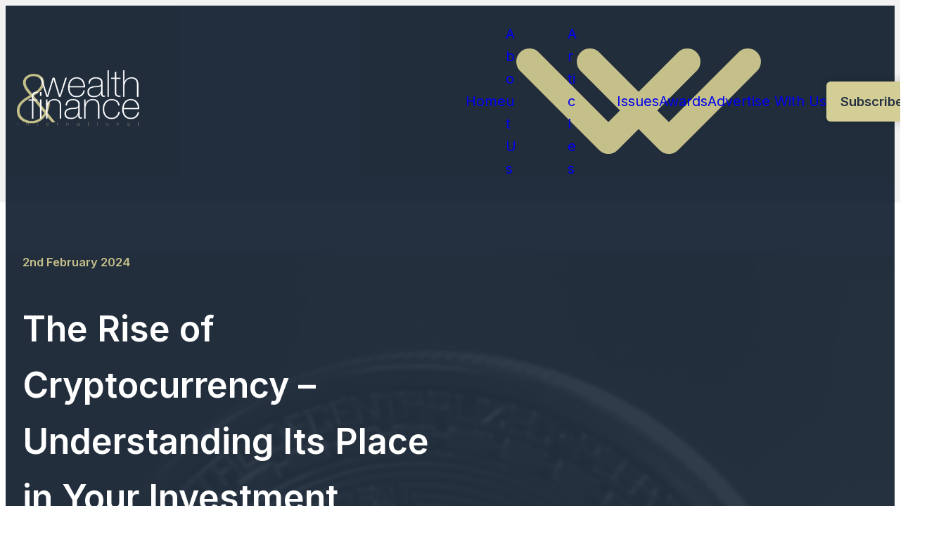

--- FILE ---
content_type: text/html; charset=UTF-8
request_url: https://wealthandfinance.digital/the-rise-of-cryptocurrency-understanding-its-place-in-your-investment-strategy/
body_size: 27832
content:
<!DOCTYPE html>
<html lang="en-GB" class="aigm-ux">
<head>
    <meta charset="UTF-8">
    <meta name="viewport" content="width=device-width, initial-scale=1">
    <meta http-equiv="X-UA-Compatible" content="IE=edge">
    <link rel="profile" href="http://gmpg.org/xfn/11">
    <link rel="stylesheet" href="/wp-content/themes/wp-bootstrap-starter/style-custom.min.css?v=1761056936">
    <link rel="stylesheet" href="https://cdnjs.cloudflare.com/ajax/libs/font-awesome/6.6.0/css/all.min.css">
    <link rel="stylesheet" href="https://fonts.googleapis.com/css2?family=Inter:wght@400;600&family=Lora:wght@500;700&display=swap">
    
    <script src="https://js-de.sentry-cdn.com/928b0ecef765c065ae841d86a2f67312.min.js" crossorigin="anonymous"></script>
    <!-- Google Tag Manager -->
    <script>(function(w,d,s,l,i){w[l]=w[l]||[];w[l].push({'gtm.start':
    new Date().getTime(),event:'gtm.js'});var f=d.getElementsByTagName(s)[0],
    j=d.createElement(s),dl=l!='dataLayer'?'&l='+l:'';j.async=true;j.src=
    'https://www.googletagmanager.com/gtm.js?id='+i+dl;f.parentNode.insertBefore(j,f);
    })(window,document,'script','dataLayer','GTM-W7PCF65');</script>
    <!-- End Google Tag Manager -->

    <!-- Google tag (gtag.js) -->
    <script>
        window.dataLayer = window.dataLayer || [];
        function gtag(){dataLayer.push(arguments);}
        //gtag('js', new Date());
        //gtag('config', 'G-QD8Y9WDG2C');
        //gtag("consent", "default", {
        //    ad_storage: "denied",
        //    ad_user_data: "denied", 
        //    ad_personalization: "denied",
        //    analytics_storage: "denied",
        //    functionality_storage: "denied",
        //    personalization_storage: "denied",
        //    security_storage: "granted",
        //    wait_for_update: 2000
        //});
        //gtag("set", "ads_data_redaction", true);
        //gtag("set", "url_passthrough", true);
    </script>
    
    <!--<script id="cookieyes" type="text/javascript" src="https://cdn-cookieyes.com/client_data/24234038c348ccc981d13569/script.js"></script>-->
    <!--<script src="https://cdn-eu.pagesense.io/js/aiglobal/30f67202e5c14413bb866ea35cb8a74b.js"></script> -->

    <!-- Start | AIGM UX Kit (CSS) - Liam A. -->
    <link rel="stylesheet" href="https://cdn.jsdelivr.net/gh/AIGlobalMedia/AIGM-UX-Kit/v1.0.2/aigm-ux.min.css"><link rel="stylesheet" href="https://cdn.jsdelivr.net/gh/AIGlobalMedia/AIGM-UX-Kit/v1.0.2/aigm-animate.min.css">    <!-- End -->

    <meta name='robots' content='index, follow, max-image-preview:large, max-snippet:-1, max-video-preview:-1' />

	<!-- This site is optimized with the Yoast SEO plugin v26.8 - https://yoast.com/product/yoast-seo-wordpress/ -->
	<title>The Rise of Cryptocurrency &#8211; Understanding Its Place in Your Investment Strategy - Wealth &amp; Finance International</title>
	<meta name="description" content="The Rise of Cryptocurrency - Understanding Its Place in Your Investment StrategyCryptocurrency has transitioned from a niche interest to a significant" />
	<link rel="canonical" href="https://wealthandfinance.digital/the-rise-of-cryptocurrency-understanding-its-place-in-your-investment-strategy/" />
	<meta property="og:locale" content="en_GB" />
	<meta property="og:type" content="article" />
	<meta property="og:title" content="The Rise of Cryptocurrency &#8211; Understanding Its Place in Your Investment Strategy - Wealth &amp; Finance International" />
	<meta property="og:description" content="The Rise of Cryptocurrency - Understanding Its Place in Your Investment StrategyCryptocurrency has transitioned from a niche interest to a significant" />
	<meta property="og:url" content="https://wealthandfinance.digital/the-rise-of-cryptocurrency-understanding-its-place-in-your-investment-strategy/" />
	<meta property="og:site_name" content="Wealth &amp; Finance International" />
	<meta property="article:published_time" content="2024-02-02T09:00:00+00:00" />
	<meta property="og:image" content="https://wealthandfinance.digital/wp-content/uploads/2024/02/image.e404be159c0569a59c67bf3d48c594cf.1706628583.jpg" />
	<meta property="og:image:width" content="1280" />
	<meta property="og:image:height" content="898" />
	<meta name="author" content="AI Guest Posts" />
	<meta name="twitter:card" content="summary_large_image" />
	<meta name="twitter:label1" content="Written by" />
	<meta name="twitter:data1" content="AI Guest Posts" />
	<meta name="twitter:label2" content="Estimated reading time" />
	<meta name="twitter:data2" content="3 minutes" />
	<script type="application/ld+json" class="yoast-schema-graph">{"@context":"https://schema.org","@graph":[{"@type":"Article","@id":"https://wealthandfinance.digital/the-rise-of-cryptocurrency-understanding-its-place-in-your-investment-strategy/#article","isPartOf":{"@id":"https://wealthandfinance.digital/the-rise-of-cryptocurrency-understanding-its-place-in-your-investment-strategy/"},"author":{"name":"AI Guest Posts","@id":"https://wealthandfinance.digital/#/schema/person/81b4a9bc29ff58a7d029f7387e880511"},"headline":"The Rise of Cryptocurrency &#8211; Understanding Its Place in Your Investment Strategy","datePublished":"2024-02-02T09:00:00+00:00","mainEntityOfPage":{"@id":"https://wealthandfinance.digital/the-rise-of-cryptocurrency-understanding-its-place-in-your-investment-strategy/"},"wordCount":660,"image":{"@id":"https://wealthandfinance.digital/the-rise-of-cryptocurrency-understanding-its-place-in-your-investment-strategy/#primaryimage"},"thumbnailUrl":"https://wealthandfinance.digital/wp-content/uploads/2024/02/image.e404be159c0569a59c67bf3d48c594cf.1706628583.jpg","articleSection":["Articles"],"inLanguage":"en-GB"},{"@type":"WebPage","@id":"https://wealthandfinance.digital/the-rise-of-cryptocurrency-understanding-its-place-in-your-investment-strategy/","url":"https://wealthandfinance.digital/the-rise-of-cryptocurrency-understanding-its-place-in-your-investment-strategy/","name":"The Rise of Cryptocurrency - Understanding Its Place in Your Investment Strategy - Wealth & Finance International","isPartOf":{"@id":"https://wealthandfinance.digital/#website"},"primaryImageOfPage":{"@id":"https://wealthandfinance.digital/the-rise-of-cryptocurrency-understanding-its-place-in-your-investment-strategy/#primaryimage"},"image":{"@id":"https://wealthandfinance.digital/the-rise-of-cryptocurrency-understanding-its-place-in-your-investment-strategy/#primaryimage"},"thumbnailUrl":"https://wealthandfinance.digital/wp-content/uploads/2024/02/image.e404be159c0569a59c67bf3d48c594cf.1706628583.jpg","datePublished":"2024-02-02T09:00:00+00:00","author":{"@id":"https://wealthandfinance.digital/#/schema/person/81b4a9bc29ff58a7d029f7387e880511"},"description":"The Rise of Cryptocurrency - Understanding Its Place in Your Investment StrategyCryptocurrency has transitioned from a niche interest to a significant","breadcrumb":{"@id":"https://wealthandfinance.digital/the-rise-of-cryptocurrency-understanding-its-place-in-your-investment-strategy/#breadcrumb"},"inLanguage":"en-GB","potentialAction":[{"@type":"ReadAction","target":["https://wealthandfinance.digital/the-rise-of-cryptocurrency-understanding-its-place-in-your-investment-strategy/"]}]},{"@type":"ImageObject","inLanguage":"en-GB","@id":"https://wealthandfinance.digital/the-rise-of-cryptocurrency-understanding-its-place-in-your-investment-strategy/#primaryimage","url":"https://wealthandfinance.digital/wp-content/uploads/2024/02/image.e404be159c0569a59c67bf3d48c594cf.1706628583.jpg","contentUrl":"https://wealthandfinance.digital/wp-content/uploads/2024/02/image.e404be159c0569a59c67bf3d48c594cf.1706628583.jpg","width":1280,"height":898},{"@type":"BreadcrumbList","@id":"https://wealthandfinance.digital/the-rise-of-cryptocurrency-understanding-its-place-in-your-investment-strategy/#breadcrumb","itemListElement":[{"@type":"ListItem","position":1,"name":"Home","item":"/"},{"@type":"ListItem","position":2,"name":"Articles","item":"/articles/"},{"@type":"ListItem","position":3,"name":"The Rise of Cryptocurrency &#8211; Understanding Its Place in Your Investment Strategy"}]},{"@type":"WebSite","@id":"https://wealthandfinance.digital/#website","url":"https://wealthandfinance.digital/","name":"Wealth & Finance International","description":"","potentialAction":[{"@type":"SearchAction","target":{"@type":"EntryPoint","urlTemplate":"https://wealthandfinance.digital/?s={search_term_string}"},"query-input":{"@type":"PropertyValueSpecification","valueRequired":true,"valueName":"search_term_string"}}],"inLanguage":"en-GB"},{"@type":"Person","@id":"https://wealthandfinance.digital/#/schema/person/81b4a9bc29ff58a7d029f7387e880511","name":"AI Guest Posts","image":{"@type":"ImageObject","inLanguage":"en-GB","@id":"https://wealthandfinance.digital/#/schema/person/image/","url":"https://secure.gravatar.com/avatar/1330a9f3c6f39742337e5c7be11deeec0b8bfbbc51141e2b76183e64279280d5?s=96&d=mm&r=g","contentUrl":"https://secure.gravatar.com/avatar/1330a9f3c6f39742337e5c7be11deeec0b8bfbbc51141e2b76183e64279280d5?s=96&d=mm&r=g","caption":"AI Guest Posts"},"url":"https://wealthandfinance.digital/author/ai-guest-posts/"}]}</script>
	<!-- / Yoast SEO plugin. -->


<link rel='dns-prefetch' href='//static.addtoany.com' />
<style id='wp-img-auto-sizes-contain-inline-css'>
img:is([sizes=auto i],[sizes^="auto," i]){contain-intrinsic-size:3000px 1500px}
/*# sourceURL=wp-img-auto-sizes-contain-inline-css */
</style>
<style id='wp-block-library-inline-css'>
:root{--wp-block-synced-color:#7a00df;--wp-block-synced-color--rgb:122,0,223;--wp-bound-block-color:var(--wp-block-synced-color);--wp-editor-canvas-background:#ddd;--wp-admin-theme-color:#007cba;--wp-admin-theme-color--rgb:0,124,186;--wp-admin-theme-color-darker-10:#006ba1;--wp-admin-theme-color-darker-10--rgb:0,107,160.5;--wp-admin-theme-color-darker-20:#005a87;--wp-admin-theme-color-darker-20--rgb:0,90,135;--wp-admin-border-width-focus:2px}@media (min-resolution:192dpi){:root{--wp-admin-border-width-focus:1.5px}}.wp-element-button{cursor:pointer}:root .has-very-light-gray-background-color{background-color:#eee}:root .has-very-dark-gray-background-color{background-color:#313131}:root .has-very-light-gray-color{color:#eee}:root .has-very-dark-gray-color{color:#313131}:root .has-vivid-green-cyan-to-vivid-cyan-blue-gradient-background{background:linear-gradient(135deg,#00d084,#0693e3)}:root .has-purple-crush-gradient-background{background:linear-gradient(135deg,#34e2e4,#4721fb 50%,#ab1dfe)}:root .has-hazy-dawn-gradient-background{background:linear-gradient(135deg,#faaca8,#dad0ec)}:root .has-subdued-olive-gradient-background{background:linear-gradient(135deg,#fafae1,#67a671)}:root .has-atomic-cream-gradient-background{background:linear-gradient(135deg,#fdd79a,#004a59)}:root .has-nightshade-gradient-background{background:linear-gradient(135deg,#330968,#31cdcf)}:root .has-midnight-gradient-background{background:linear-gradient(135deg,#020381,#2874fc)}:root{--wp--preset--font-size--normal:16px;--wp--preset--font-size--huge:42px}.has-regular-font-size{font-size:1em}.has-larger-font-size{font-size:2.625em}.has-normal-font-size{font-size:var(--wp--preset--font-size--normal)}.has-huge-font-size{font-size:var(--wp--preset--font-size--huge)}.has-text-align-center{text-align:center}.has-text-align-left{text-align:left}.has-text-align-right{text-align:right}.has-fit-text{white-space:nowrap!important}#end-resizable-editor-section{display:none}.aligncenter{clear:both}.items-justified-left{justify-content:flex-start}.items-justified-center{justify-content:center}.items-justified-right{justify-content:flex-end}.items-justified-space-between{justify-content:space-between}.screen-reader-text{border:0;clip-path:inset(50%);height:1px;margin:-1px;overflow:hidden;padding:0;position:absolute;width:1px;word-wrap:normal!important}.screen-reader-text:focus{background-color:#ddd;clip-path:none;color:#444;display:block;font-size:1em;height:auto;left:5px;line-height:normal;padding:15px 23px 14px;text-decoration:none;top:5px;width:auto;z-index:100000}html :where(.has-border-color){border-style:solid}html :where([style*=border-top-color]){border-top-style:solid}html :where([style*=border-right-color]){border-right-style:solid}html :where([style*=border-bottom-color]){border-bottom-style:solid}html :where([style*=border-left-color]){border-left-style:solid}html :where([style*=border-width]){border-style:solid}html :where([style*=border-top-width]){border-top-style:solid}html :where([style*=border-right-width]){border-right-style:solid}html :where([style*=border-bottom-width]){border-bottom-style:solid}html :where([style*=border-left-width]){border-left-style:solid}html :where(img[class*=wp-image-]){height:auto;max-width:100%}:where(figure){margin:0 0 1em}html :where(.is-position-sticky){--wp-admin--admin-bar--position-offset:var(--wp-admin--admin-bar--height,0px)}@media screen and (max-width:600px){html :where(.is-position-sticky){--wp-admin--admin-bar--position-offset:0px}}

/*# sourceURL=wp-block-library-inline-css */
</style><style id='global-styles-inline-css'>
:root{--wp--preset--aspect-ratio--square: 1;--wp--preset--aspect-ratio--4-3: 4/3;--wp--preset--aspect-ratio--3-4: 3/4;--wp--preset--aspect-ratio--3-2: 3/2;--wp--preset--aspect-ratio--2-3: 2/3;--wp--preset--aspect-ratio--16-9: 16/9;--wp--preset--aspect-ratio--9-16: 9/16;--wp--preset--color--black: #000000;--wp--preset--color--cyan-bluish-gray: #abb8c3;--wp--preset--color--white: #ffffff;--wp--preset--color--pale-pink: #f78da7;--wp--preset--color--vivid-red: #cf2e2e;--wp--preset--color--luminous-vivid-orange: #ff6900;--wp--preset--color--luminous-vivid-amber: #fcb900;--wp--preset--color--light-green-cyan: #7bdcb5;--wp--preset--color--vivid-green-cyan: #00d084;--wp--preset--color--pale-cyan-blue: #8ed1fc;--wp--preset--color--vivid-cyan-blue: #0693e3;--wp--preset--color--vivid-purple: #9b51e0;--wp--preset--gradient--vivid-cyan-blue-to-vivid-purple: linear-gradient(135deg,rgb(6,147,227) 0%,rgb(155,81,224) 100%);--wp--preset--gradient--light-green-cyan-to-vivid-green-cyan: linear-gradient(135deg,rgb(122,220,180) 0%,rgb(0,208,130) 100%);--wp--preset--gradient--luminous-vivid-amber-to-luminous-vivid-orange: linear-gradient(135deg,rgb(252,185,0) 0%,rgb(255,105,0) 100%);--wp--preset--gradient--luminous-vivid-orange-to-vivid-red: linear-gradient(135deg,rgb(255,105,0) 0%,rgb(207,46,46) 100%);--wp--preset--gradient--very-light-gray-to-cyan-bluish-gray: linear-gradient(135deg,rgb(238,238,238) 0%,rgb(169,184,195) 100%);--wp--preset--gradient--cool-to-warm-spectrum: linear-gradient(135deg,rgb(74,234,220) 0%,rgb(151,120,209) 20%,rgb(207,42,186) 40%,rgb(238,44,130) 60%,rgb(251,105,98) 80%,rgb(254,248,76) 100%);--wp--preset--gradient--blush-light-purple: linear-gradient(135deg,rgb(255,206,236) 0%,rgb(152,150,240) 100%);--wp--preset--gradient--blush-bordeaux: linear-gradient(135deg,rgb(254,205,165) 0%,rgb(254,45,45) 50%,rgb(107,0,62) 100%);--wp--preset--gradient--luminous-dusk: linear-gradient(135deg,rgb(255,203,112) 0%,rgb(199,81,192) 50%,rgb(65,88,208) 100%);--wp--preset--gradient--pale-ocean: linear-gradient(135deg,rgb(255,245,203) 0%,rgb(182,227,212) 50%,rgb(51,167,181) 100%);--wp--preset--gradient--electric-grass: linear-gradient(135deg,rgb(202,248,128) 0%,rgb(113,206,126) 100%);--wp--preset--gradient--midnight: linear-gradient(135deg,rgb(2,3,129) 0%,rgb(40,116,252) 100%);--wp--preset--font-size--small: 13px;--wp--preset--font-size--medium: 20px;--wp--preset--font-size--large: 36px;--wp--preset--font-size--x-large: 42px;--wp--preset--spacing--20: 0.44rem;--wp--preset--spacing--30: 0.67rem;--wp--preset--spacing--40: 1rem;--wp--preset--spacing--50: 1.5rem;--wp--preset--spacing--60: 2.25rem;--wp--preset--spacing--70: 3.38rem;--wp--preset--spacing--80: 5.06rem;--wp--preset--shadow--natural: 6px 6px 9px rgba(0, 0, 0, 0.2);--wp--preset--shadow--deep: 12px 12px 50px rgba(0, 0, 0, 0.4);--wp--preset--shadow--sharp: 6px 6px 0px rgba(0, 0, 0, 0.2);--wp--preset--shadow--outlined: 6px 6px 0px -3px rgb(255, 255, 255), 6px 6px rgb(0, 0, 0);--wp--preset--shadow--crisp: 6px 6px 0px rgb(0, 0, 0);}:where(.is-layout-flex){gap: 0.5em;}:where(.is-layout-grid){gap: 0.5em;}body .is-layout-flex{display: flex;}.is-layout-flex{flex-wrap: wrap;align-items: center;}.is-layout-flex > :is(*, div){margin: 0;}body .is-layout-grid{display: grid;}.is-layout-grid > :is(*, div){margin: 0;}:where(.wp-block-columns.is-layout-flex){gap: 2em;}:where(.wp-block-columns.is-layout-grid){gap: 2em;}:where(.wp-block-post-template.is-layout-flex){gap: 1.25em;}:where(.wp-block-post-template.is-layout-grid){gap: 1.25em;}.has-black-color{color: var(--wp--preset--color--black) !important;}.has-cyan-bluish-gray-color{color: var(--wp--preset--color--cyan-bluish-gray) !important;}.has-white-color{color: var(--wp--preset--color--white) !important;}.has-pale-pink-color{color: var(--wp--preset--color--pale-pink) !important;}.has-vivid-red-color{color: var(--wp--preset--color--vivid-red) !important;}.has-luminous-vivid-orange-color{color: var(--wp--preset--color--luminous-vivid-orange) !important;}.has-luminous-vivid-amber-color{color: var(--wp--preset--color--luminous-vivid-amber) !important;}.has-light-green-cyan-color{color: var(--wp--preset--color--light-green-cyan) !important;}.has-vivid-green-cyan-color{color: var(--wp--preset--color--vivid-green-cyan) !important;}.has-pale-cyan-blue-color{color: var(--wp--preset--color--pale-cyan-blue) !important;}.has-vivid-cyan-blue-color{color: var(--wp--preset--color--vivid-cyan-blue) !important;}.has-vivid-purple-color{color: var(--wp--preset--color--vivid-purple) !important;}.has-black-background-color{background-color: var(--wp--preset--color--black) !important;}.has-cyan-bluish-gray-background-color{background-color: var(--wp--preset--color--cyan-bluish-gray) !important;}.has-white-background-color{background-color: var(--wp--preset--color--white) !important;}.has-pale-pink-background-color{background-color: var(--wp--preset--color--pale-pink) !important;}.has-vivid-red-background-color{background-color: var(--wp--preset--color--vivid-red) !important;}.has-luminous-vivid-orange-background-color{background-color: var(--wp--preset--color--luminous-vivid-orange) !important;}.has-luminous-vivid-amber-background-color{background-color: var(--wp--preset--color--luminous-vivid-amber) !important;}.has-light-green-cyan-background-color{background-color: var(--wp--preset--color--light-green-cyan) !important;}.has-vivid-green-cyan-background-color{background-color: var(--wp--preset--color--vivid-green-cyan) !important;}.has-pale-cyan-blue-background-color{background-color: var(--wp--preset--color--pale-cyan-blue) !important;}.has-vivid-cyan-blue-background-color{background-color: var(--wp--preset--color--vivid-cyan-blue) !important;}.has-vivid-purple-background-color{background-color: var(--wp--preset--color--vivid-purple) !important;}.has-black-border-color{border-color: var(--wp--preset--color--black) !important;}.has-cyan-bluish-gray-border-color{border-color: var(--wp--preset--color--cyan-bluish-gray) !important;}.has-white-border-color{border-color: var(--wp--preset--color--white) !important;}.has-pale-pink-border-color{border-color: var(--wp--preset--color--pale-pink) !important;}.has-vivid-red-border-color{border-color: var(--wp--preset--color--vivid-red) !important;}.has-luminous-vivid-orange-border-color{border-color: var(--wp--preset--color--luminous-vivid-orange) !important;}.has-luminous-vivid-amber-border-color{border-color: var(--wp--preset--color--luminous-vivid-amber) !important;}.has-light-green-cyan-border-color{border-color: var(--wp--preset--color--light-green-cyan) !important;}.has-vivid-green-cyan-border-color{border-color: var(--wp--preset--color--vivid-green-cyan) !important;}.has-pale-cyan-blue-border-color{border-color: var(--wp--preset--color--pale-cyan-blue) !important;}.has-vivid-cyan-blue-border-color{border-color: var(--wp--preset--color--vivid-cyan-blue) !important;}.has-vivid-purple-border-color{border-color: var(--wp--preset--color--vivid-purple) !important;}.has-vivid-cyan-blue-to-vivid-purple-gradient-background{background: var(--wp--preset--gradient--vivid-cyan-blue-to-vivid-purple) !important;}.has-light-green-cyan-to-vivid-green-cyan-gradient-background{background: var(--wp--preset--gradient--light-green-cyan-to-vivid-green-cyan) !important;}.has-luminous-vivid-amber-to-luminous-vivid-orange-gradient-background{background: var(--wp--preset--gradient--luminous-vivid-amber-to-luminous-vivid-orange) !important;}.has-luminous-vivid-orange-to-vivid-red-gradient-background{background: var(--wp--preset--gradient--luminous-vivid-orange-to-vivid-red) !important;}.has-very-light-gray-to-cyan-bluish-gray-gradient-background{background: var(--wp--preset--gradient--very-light-gray-to-cyan-bluish-gray) !important;}.has-cool-to-warm-spectrum-gradient-background{background: var(--wp--preset--gradient--cool-to-warm-spectrum) !important;}.has-blush-light-purple-gradient-background{background: var(--wp--preset--gradient--blush-light-purple) !important;}.has-blush-bordeaux-gradient-background{background: var(--wp--preset--gradient--blush-bordeaux) !important;}.has-luminous-dusk-gradient-background{background: var(--wp--preset--gradient--luminous-dusk) !important;}.has-pale-ocean-gradient-background{background: var(--wp--preset--gradient--pale-ocean) !important;}.has-electric-grass-gradient-background{background: var(--wp--preset--gradient--electric-grass) !important;}.has-midnight-gradient-background{background: var(--wp--preset--gradient--midnight) !important;}.has-small-font-size{font-size: var(--wp--preset--font-size--small) !important;}.has-medium-font-size{font-size: var(--wp--preset--font-size--medium) !important;}.has-large-font-size{font-size: var(--wp--preset--font-size--large) !important;}.has-x-large-font-size{font-size: var(--wp--preset--font-size--x-large) !important;}
/*# sourceURL=global-styles-inline-css */
</style>

<style id='classic-theme-styles-inline-css'>
/*! This file is auto-generated */
.wp-block-button__link{color:#fff;background-color:#32373c;border-radius:9999px;box-shadow:none;text-decoration:none;padding:calc(.667em + 2px) calc(1.333em + 2px);font-size:1.125em}.wp-block-file__button{background:#32373c;color:#fff;text-decoration:none}
/*# sourceURL=/wp-includes/css/classic-themes.min.css */
</style>
<link rel='stylesheet' id='addtoany-css' href='https://wealthandfinance.digital/wp-content/plugins/add-to-any/addtoany.min.css?ver=1.16' media='all' />
<script id="addtoany-core-js-before">
window.a2a_config=window.a2a_config||{};a2a_config.callbacks=[];a2a_config.overlays=[];a2a_config.templates={};a2a_localize = {
	Share: "Share",
	Save: "Save",
	Subscribe: "Subscribe",
	Email: "Email",
	Bookmark: "Bookmark",
	ShowAll: "Show All",
	ShowLess: "Show less",
	FindServices: "Find service(s)",
	FindAnyServiceToAddTo: "Instantly find any service to add to",
	PoweredBy: "Powered by",
	ShareViaEmail: "Share via email",
	SubscribeViaEmail: "Subscribe via email",
	BookmarkInYourBrowser: "Bookmark in your browser",
	BookmarkInstructions: "Press Ctrl+D or \u2318+D to bookmark this page",
	AddToYourFavorites: "Add to your favourites",
	SendFromWebOrProgram: "Send from any email address or email program",
	EmailProgram: "Email program",
	More: "More&#8230;",
	ThanksForSharing: "Thanks for sharing!",
	ThanksForFollowing: "Thanks for following!"
};

a2a_config.icon_color="unset,#c5c089";

//# sourceURL=addtoany-core-js-before
</script>
<script defer src="https://static.addtoany.com/menu/page.js" id="addtoany-core-js"></script>
<script src="https://wealthandfinance.digital/wp-includes/js/jquery/jquery.min.js?ver=3.7.1" id="jquery-core-js"></script>
<script src="https://wealthandfinance.digital/wp-includes/js/jquery/jquery-migrate.min.js?ver=3.4.1" id="jquery-migrate-js"></script>
<script defer src="https://wealthandfinance.digital/wp-content/plugins/add-to-any/addtoany.min.js?ver=1.1" id="addtoany-jquery-js"></script>
<script src="https://wealthandfinance.digital/wp-content/plugins/davina-response/public/js/davina-response-public.js?ver=1.12.0" id="davina-response-js"></script>
        <!-- AI Global Media - Global Core Code -->
    <script>
        window.aigm_core_loaded = false;
        window.aigm_core_loaded_events = [];
        window.onAIGMCoreLoaded = (callback) => {
            if(window.aigm_core_loaded) { callback(); return; }
            window.aigm_core_loaded_events.push(callback);
        };
    </script>
    <link href="https://production.aiglobalmedia.net/assets/ai-global-media-core/public/core.min.css?v=1.21" rel="preload stylesheet" as="style" type="text/css">
    <script src="https://production.aiglobalmedia.net/assets/ai-global-media-core/public/core.min.js?v=1.21" async></script>
<link rel="icon" href="https://wealthandfinance.digital/wp-content/uploads/2018/07/cropped-favicon-2-32x32.jpg" sizes="32x32" />
<link rel="icon" href="https://wealthandfinance.digital/wp-content/uploads/2018/07/cropped-favicon-2-192x192.jpg" sizes="192x192" />
<link rel="apple-touch-icon" href="https://wealthandfinance.digital/wp-content/uploads/2018/07/cropped-favicon-2-180x180.jpg" />
<meta name="msapplication-TileImage" content="https://wealthandfinance.digital/wp-content/uploads/2018/07/cropped-favicon-2-270x270.jpg" />

    <style>
        [data-animate] {
            animation: none !important;
            transition: none !important;
            opacity: 1 !important;
            visibility: visible !important;
        }
    </style>
</head>

<body class="wp-singular post-template-default single single-post postid-67195 single-format-standard wp-theme-wp-bootstrap-starter">
        <noscript id="aigm-js-noscript-warning">
        <div style="position: fixed; bottom: 0px; left: 0px; z-index: 500; background: red; width: 100%; padding: 16px 20px; text-align: center; color: #fff; font-weight: 600; font-size: 18px;">
            <span>Please enable JavaScript in your web browser settings, under the site permissions section to unlock full site functionality.</span> 
            <a href="https://www.enable-javascript.com/" target="_blank" rel="nofollow" style="color: #ffc9c9; text-decoration: underline; text-underline-offset: 0px; text-underline-position: under; text-decoration-color: rgb(255 255 255 / 50%);">Click here for help.</a>
        </div>
    </noscript>

    <!-- Google Tag Manager (noscript) -->
    <noscript><iframe src="https://www.googletagmanager.com/ns.html?id=GTM-W7PCF65"
    height="0" width="0" style="display:none;visibility:hidden"></iframe></noscript>
    <!-- End Google Tag Manager (noscript) -->

    <div class="main-site-content">
        <div data-page-load-indicator></div>
        
        <!-- Nav -->
        <nav class="header ">
            <div class="container" data-animate-pops>
                <a href="/" class="logo" data-animate="right"><img loading="lazy" decoding="async" src="https://production.aiglobalmedia.net/assets/images/brand-logos/brand-waf-white.png" alt="Logo"></a>
                <div class="items" data-animate="left">
                    <div class="top-flex mobile-only">
                        <a href="/" class="mobile-logo"><img loading="lazy" decoding="async" src="https://production.aiglobalmedia.net/assets/images/brand-logos/brand-waf-white.png" alt="Logo"></a>
                        <div class="close-x"><i class="fas fa-times"></i></div>
                    </div>
                    <div><a href="/">Home</a></div>
                    <div>
                        <a href="/about-us/">About Us<img loading="lazy" decoding="async" src="/wp-content/themes/wp-bootstrap-starter/theme-assets/nav-menu-dropdown-arrow.svg" alt="Arrow" class="arrow"></a>
                        <div class="sub">
                            <a href="/contact-us/">Contact Us</a>
                        </div>
                    </div>
                    <div>
                        <a href="/articles/">Articles<img loading="lazy" decoding="async" src="/wp-content/themes/wp-bootstrap-starter/theme-assets/nav-menu-dropdown-arrow.svg" alt="Arrow" class="arrow"></a>
                        <div class="sub" data-full-width>
                            <div class="sub-mobile">
                                <a href="/category/articles/">Articles</a><a href="/category/digital-finance/">Digital Finance</a><a href="/category/banking/">Banking</a><a href="/category/finance-wealth-management/">Finance/Wealth Management</a><a href="/category/funds/">Funds</a><a href="/category/markets-and-assets/">Markets &amp; Assets</a><a href="/category/personal-finance/">Personal Finance</a><a href="/category/tax/">Tax</a><a href="/category/cyber-security/">Cyber Security</a>                            </div>
                            <div class="sub-desktop">
                                <div class="menu-blog-categories">
                                    <div class="sides">
                                        <div class="side nav">
                                            <strong>Blog Categories</strong>
                                                                                        <div data-tab-menu="articlesnav1 private">
                                                <a data-tab="3" class="active">Articles</a><a data-tab="161" class="">Digital Finance</a><a data-tab="163" class="">Banking</a><a data-tab="166" class="">Finance/Wealth Management</a><a data-tab="162" class="">Funds</a><a data-tab="164" class="">Markets &amp; Assets</a><a data-tab="160" class="">Personal Finance</a><a data-tab="165" class="">Tax</a><a data-tab="170" class="">Cyber Security</a>                                            </div>
                                        </div>
                                        <div class="side grid">
                                            <div data-tab-group="articlesnav1 3" class="shown"><div class="maincards"><div class="post"><a class="image" href="https://wealthandfinance.digital/tax-return-deadline-2026-the-final-annual-self-assessment-before-making-tax-digital-goes-live/"><img width="341" height="192" src="https://wealthandfinance.digital/wp-content/uploads/2026/01/tax-return.jpg" class="attachment-480x192 size-480x192 wp-post-image" alt="Closeup woman filling form of Individual Income Tax Return," decoding="async" fetchpriority="high" srcset="https://wealthandfinance.digital/wp-content/uploads/2026/01/tax-return.jpg 1920w, https://wealthandfinance.digital/wp-content/uploads/2026/01/tax-return-300x169.jpg 300w, https://wealthandfinance.digital/wp-content/uploads/2026/01/tax-return-1024x576.jpg 1024w, https://wealthandfinance.digital/wp-content/uploads/2026/01/tax-return-768x432.jpg 768w, https://wealthandfinance.digital/wp-content/uploads/2026/01/tax-return-1536x864.jpg 1536w" sizes="(max-width: 341px) 100vw, 341px" /></a><div class="text"><a class="title font--serif" href="https://wealthandfinance.digital/tax-return-deadline-2026-the-final-annual-self-assessment-before-making-tax-digital-goes-live/">Tax Return Deadline 2026: The Final Annual Self-Assessment Before Making Tax Digital Goes Live</a><p>As the 31st of January tax return deadline rapidly approaches, this will be the final submission before major changes to the self-assessment process are introduced. From April 2026, as part of the government’s plans to modernise the tax system, self-employed</p></div></div><div class="post"><a class="image" href="https://wealthandfinance.digital/making-tax-digital-is-days-away-and-some-people-still-likely-to-be-caught-out/"><img width="341" height="192" src="https://wealthandfinance.digital/wp-content/uploads/2026/01/digital-tax.jpg" class="attachment-480x192 size-480x192 wp-post-image" alt="Businessman, hands or finance with calculator or documents for project budget or expenses in office." decoding="async" srcset="https://wealthandfinance.digital/wp-content/uploads/2026/01/digital-tax.jpg 1920w, https://wealthandfinance.digital/wp-content/uploads/2026/01/digital-tax-300x169.jpg 300w, https://wealthandfinance.digital/wp-content/uploads/2026/01/digital-tax-1024x576.jpg 1024w, https://wealthandfinance.digital/wp-content/uploads/2026/01/digital-tax-768x432.jpg 768w, https://wealthandfinance.digital/wp-content/uploads/2026/01/digital-tax-1536x864.jpg 1536w" sizes="(max-width: 341px) 100vw, 341px" /></a><div class="text"><a class="title font--serif" href="https://wealthandfinance.digital/making-tax-digital-is-days-away-and-some-people-still-likely-to-be-caught-out/">Making Tax Digital Is Days Away and Some People Still Likely to Be Caught Out</a><p>Affinia, the UK’s fastest growing accountancy firm, is urging sole traders, landlords and small business owners to act now on “Making Tax Digital” (MTD), warning that many people who assume the rules do not apply to them could be caught by the forthcomin</p></div></div><div class="post"><a class="image" href="https://wealthandfinance.digital/how-ai-and-cloud-technology-are-transforming-financial-services-and-customer-experience/"><img width="341" height="192" src="https://wealthandfinance.digital/wp-content/uploads/2026/01/Tomi.jpg" class="attachment-480x192 size-480x192 wp-post-image" alt="" decoding="async" srcset="https://wealthandfinance.digital/wp-content/uploads/2026/01/Tomi.jpg 1920w, https://wealthandfinance.digital/wp-content/uploads/2026/01/Tomi-300x169.jpg 300w, https://wealthandfinance.digital/wp-content/uploads/2026/01/Tomi-1024x576.jpg 1024w, https://wealthandfinance.digital/wp-content/uploads/2026/01/Tomi-768x432.jpg 768w, https://wealthandfinance.digital/wp-content/uploads/2026/01/Tomi-1536x864.jpg 1536w" sizes="(max-width: 341px) 100vw, 341px" /></a><div class="text"><a class="title font--serif" href="https://wealthandfinance.digital/how-ai-and-cloud-technology-are-transforming-financial-services-and-customer-experience/">How AI and Cloud Technology Are Transforming Financial Services and Customer Experience</a><p>This exclusive interview with Tomi Popoola was conducted by Tabish Ali of the Motivational Speakers Agency. Artificial intelligence and cloud technologies are reshaping financial services at pace, driving smarter decision-making, broader access to financial pr</p></div></div><div class="post"><a class="image" href="https://wealthandfinance.digital/what-are-the-best-ira-custodians-for-private-equity-investments/"><img width="341" height="192" src="https://wealthandfinance.digital/wp-content/uploads/2026/01/investment.jpg" class="attachment-480x192 size-480x192 wp-post-image" alt="Business Consulting meeting working and brainstorming new business project finance investment concept." decoding="async" srcset="https://wealthandfinance.digital/wp-content/uploads/2026/01/investment.jpg 1920w, https://wealthandfinance.digital/wp-content/uploads/2026/01/investment-300x169.jpg 300w, https://wealthandfinance.digital/wp-content/uploads/2026/01/investment-1024x576.jpg 1024w, https://wealthandfinance.digital/wp-content/uploads/2026/01/investment-768x432.jpg 768w, https://wealthandfinance.digital/wp-content/uploads/2026/01/investment-1536x864.jpg 1536w" sizes="(max-width: 341px) 100vw, 341px" /></a><div class="text"><a class="title font--serif" href="https://wealthandfinance.digital/what-are-the-best-ira-custodians-for-private-equity-investments/">What Are the Best IRA Custodians for Private Equity Investments?</a><p>Slow, steady individual retirement account (IRA) growth can feel limiting when you try to build a more dynamic retirement strategy. Exploring where you can find a reliable IRA custodian for private equity investments can help you overcome this hindrance. You a</p></div></div><div class="post"><a class="image" href="https://wealthandfinance.digital/what-are-the-pros-and-cons-of-delaware-statutory-trusts/"><img width="341" height="192" src="https://wealthandfinance.digital/wp-content/uploads/2026/01/trusts.jpg" class="attachment-480x192 size-480x192 wp-post-image" alt="Close up Business woman using calculator and laptop for do math finance on wooden desk" decoding="async" srcset="https://wealthandfinance.digital/wp-content/uploads/2026/01/trusts.jpg 1920w, https://wealthandfinance.digital/wp-content/uploads/2026/01/trusts-300x169.jpg 300w, https://wealthandfinance.digital/wp-content/uploads/2026/01/trusts-1024x576.jpg 1024w, https://wealthandfinance.digital/wp-content/uploads/2026/01/trusts-768x432.jpg 768w, https://wealthandfinance.digital/wp-content/uploads/2026/01/trusts-1536x864.jpg 1536w" sizes="(max-width: 341px) 100vw, 341px" /></a><div class="text"><a class="title font--serif" href="https://wealthandfinance.digital/what-are-the-pros-and-cons-of-delaware-statutory-trusts/">What Are the Pros and Cons of Delaware Statutory Trusts?</a><p>A Delaware statutory trust (DST) has become a popular investment option because it allows members of an investor pool to hold an undivided fractional interest in real estate. This avenue, like all investment possibilities, has numerous aspects to consider. Her</p></div></div><div class="post"><a class="image" href="https://wealthandfinance.digital/the-next-frontier-how-embedded-finance-is-transforming-accounting-services/"><img width="341" height="192" src="https://wealthandfinance.digital/wp-content/uploads/2025/12/Phillip.jpg" class="attachment-480x192 size-480x192 wp-post-image" alt="" decoding="async" srcset="https://wealthandfinance.digital/wp-content/uploads/2025/12/Phillip.jpg 1920w, https://wealthandfinance.digital/wp-content/uploads/2025/12/Phillip-300x169.jpg 300w, https://wealthandfinance.digital/wp-content/uploads/2025/12/Phillip-1024x576.jpg 1024w, https://wealthandfinance.digital/wp-content/uploads/2025/12/Phillip-768x432.jpg 768w, https://wealthandfinance.digital/wp-content/uploads/2025/12/Phillip-1536x864.jpg 1536w" sizes="(max-width: 341px) 100vw, 341px" /></a><div class="text"><a class="title font--serif" href="https://wealthandfinance.digital/the-next-frontier-how-embedded-finance-is-transforming-accounting-services/">The Next Frontier: How Embedded Finance Is Transforming Accounting Services</a><p>By Philipp Buschmann, co-founder and CEO of AAZZUR Accounting might not be the most exciting part of running a business, but it’s essential. No founder launches a company dreaming about reconciling receipts or wrestling with R&amp;D tax claims. Yet neglect i</p></div></div></div><div class="break x2"></div><a href="/category/articles/" class="button primary swipe"><span>View Category</span></a></div><div data-tab-group="articlesnav1 161" class=""><div class="maincards"><div class="post"><a class="image" href="https://wealthandfinance.digital/tax-return-deadline-2026-the-final-annual-self-assessment-before-making-tax-digital-goes-live/"><img width="341" height="192" src="https://wealthandfinance.digital/wp-content/uploads/2026/01/tax-return.jpg" class="attachment-480x192 size-480x192 wp-post-image" alt="Closeup woman filling form of Individual Income Tax Return," decoding="async" srcset="https://wealthandfinance.digital/wp-content/uploads/2026/01/tax-return.jpg 1920w, https://wealthandfinance.digital/wp-content/uploads/2026/01/tax-return-300x169.jpg 300w, https://wealthandfinance.digital/wp-content/uploads/2026/01/tax-return-1024x576.jpg 1024w, https://wealthandfinance.digital/wp-content/uploads/2026/01/tax-return-768x432.jpg 768w, https://wealthandfinance.digital/wp-content/uploads/2026/01/tax-return-1536x864.jpg 1536w" sizes="(max-width: 341px) 100vw, 341px" /></a><div class="text"><a class="title font--serif" href="https://wealthandfinance.digital/tax-return-deadline-2026-the-final-annual-self-assessment-before-making-tax-digital-goes-live/">Tax Return Deadline 2026: The Final Annual Self-Assessment Before Making Tax Digital Goes Live</a><p>As the 31st of January tax return deadline rapidly approaches, this will be the final submission before major changes to the self-assessment process are introduced. From April 2026, as part of the government’s plans to modernise the tax system, self-employed</p></div></div><div class="post"><a class="image" href="https://wealthandfinance.digital/making-tax-digital-is-days-away-and-some-people-still-likely-to-be-caught-out/"><img width="341" height="192" src="https://wealthandfinance.digital/wp-content/uploads/2026/01/digital-tax.jpg" class="attachment-480x192 size-480x192 wp-post-image" alt="Businessman, hands or finance with calculator or documents for project budget or expenses in office." decoding="async" srcset="https://wealthandfinance.digital/wp-content/uploads/2026/01/digital-tax.jpg 1920w, https://wealthandfinance.digital/wp-content/uploads/2026/01/digital-tax-300x169.jpg 300w, https://wealthandfinance.digital/wp-content/uploads/2026/01/digital-tax-1024x576.jpg 1024w, https://wealthandfinance.digital/wp-content/uploads/2026/01/digital-tax-768x432.jpg 768w, https://wealthandfinance.digital/wp-content/uploads/2026/01/digital-tax-1536x864.jpg 1536w" sizes="(max-width: 341px) 100vw, 341px" /></a><div class="text"><a class="title font--serif" href="https://wealthandfinance.digital/making-tax-digital-is-days-away-and-some-people-still-likely-to-be-caught-out/">Making Tax Digital Is Days Away and Some People Still Likely to Be Caught Out</a><p>Affinia, the UK’s fastest growing accountancy firm, is urging sole traders, landlords and small business owners to act now on “Making Tax Digital” (MTD), warning that many people who assume the rules do not apply to them could be caught by the forthcomin</p></div></div><div class="post"><a class="image" href="https://wealthandfinance.digital/how-ai-and-cloud-technology-are-transforming-financial-services-and-customer-experience/"><img width="341" height="192" src="https://wealthandfinance.digital/wp-content/uploads/2026/01/Tomi.jpg" class="attachment-480x192 size-480x192 wp-post-image" alt="" decoding="async" srcset="https://wealthandfinance.digital/wp-content/uploads/2026/01/Tomi.jpg 1920w, https://wealthandfinance.digital/wp-content/uploads/2026/01/Tomi-300x169.jpg 300w, https://wealthandfinance.digital/wp-content/uploads/2026/01/Tomi-1024x576.jpg 1024w, https://wealthandfinance.digital/wp-content/uploads/2026/01/Tomi-768x432.jpg 768w, https://wealthandfinance.digital/wp-content/uploads/2026/01/Tomi-1536x864.jpg 1536w" sizes="(max-width: 341px) 100vw, 341px" /></a><div class="text"><a class="title font--serif" href="https://wealthandfinance.digital/how-ai-and-cloud-technology-are-transforming-financial-services-and-customer-experience/">How AI and Cloud Technology Are Transforming Financial Services and Customer Experience</a><p>This exclusive interview with Tomi Popoola was conducted by Tabish Ali of the Motivational Speakers Agency. Artificial intelligence and cloud technologies are reshaping financial services at pace, driving smarter decision-making, broader access to financial pr</p></div></div><div class="post"><a class="image" href="https://wealthandfinance.digital/how-digital-finance-websites-win-customers-what-users-expect-before-they-sign-up/"><img width="288" height="192" src="https://wealthandfinance.digital/wp-content/uploads/2026/01/image.8cdb9e9f894d5dc7122f8fe2ae98331f.1767866676.jpg" class="attachment-480x192 size-480x192 wp-post-image" alt="" decoding="async" srcset="https://wealthandfinance.digital/wp-content/uploads/2026/01/image.8cdb9e9f894d5dc7122f8fe2ae98331f.1767866676.jpg 1620w, https://wealthandfinance.digital/wp-content/uploads/2026/01/image.8cdb9e9f894d5dc7122f8fe2ae98331f.1767866676-300x200.jpg 300w, https://wealthandfinance.digital/wp-content/uploads/2026/01/image.8cdb9e9f894d5dc7122f8fe2ae98331f.1767866676-1024x683.jpg 1024w, https://wealthandfinance.digital/wp-content/uploads/2026/01/image.8cdb9e9f894d5dc7122f8fe2ae98331f.1767866676-768x512.jpg 768w, https://wealthandfinance.digital/wp-content/uploads/2026/01/image.8cdb9e9f894d5dc7122f8fe2ae98331f.1767866676-1536x1024.jpg 1536w" sizes="(max-width: 288px) 100vw, 288px" /></a><div class="text"><a class="title font--serif" href="https://wealthandfinance.digital/how-digital-finance-websites-win-customers-what-users-expect-before-they-sign-up/">How Digital Finance Websites Win Customers: What Users Expect Before They Sign Up</a><p>Digital finance is crowded now. Whether you&rsquo;re a fintech app, a digital lender, a payments platform, or a wealth product, you&rsquo;re competing against brands that look polished, sound confident, and promise broadly similar outcomes. So people don&amp;rsquo</p></div></div><div class="post"><a class="image" href="https://wealthandfinance.digital/now-is-the-time-to-think-about-buying-bitcoin/"><img width="335" height="192" src="https://wealthandfinance.digital/wp-content/uploads/2026/01/image.fbdcc5bcb10fafa469ce32e8363f05c4.1766944701.png" class="attachment-480x192 size-480x192 wp-post-image" alt="" decoding="async" srcset="https://wealthandfinance.digital/wp-content/uploads/2026/01/image.fbdcc5bcb10fafa469ce32e8363f05c4.1766944701.png 1600w, https://wealthandfinance.digital/wp-content/uploads/2026/01/image.fbdcc5bcb10fafa469ce32e8363f05c4.1766944701-300x172.png 300w, https://wealthandfinance.digital/wp-content/uploads/2026/01/image.fbdcc5bcb10fafa469ce32e8363f05c4.1766944701-1024x587.png 1024w, https://wealthandfinance.digital/wp-content/uploads/2026/01/image.fbdcc5bcb10fafa469ce32e8363f05c4.1766944701-768x440.png 768w, https://wealthandfinance.digital/wp-content/uploads/2026/01/image.fbdcc5bcb10fafa469ce32e8363f05c4.1766944701-1536x880.png 1536w" sizes="(max-width: 335px) 100vw, 335px" /></a><div class="text"><a class="title font--serif" href="https://wealthandfinance.digital/now-is-the-time-to-think-about-buying-bitcoin/">Now Is the Time to Think About Buying Bitcoin</a><p>As we enter 2026, Bitcoin remains one of the most discussed assets in global finance, capturing the attention of both seasoned investors and newcomers alike. Bitcoin has been trading around the high $80,000s to around $90,000 USD recently, reflecting healthy d</p></div></div><div class="post"><a class="image" href="https://wealthandfinance.digital/top-7-ar-automation-software-for-faster-collections-in-2026/"><img width="341" height="192" src="https://wealthandfinance.digital/wp-content/uploads/2026/01/AdobeStock_294640308.jpg" class="attachment-480x192 size-480x192 wp-post-image" alt="" decoding="async" srcset="https://wealthandfinance.digital/wp-content/uploads/2026/01/AdobeStock_294640308.jpg 1920w, https://wealthandfinance.digital/wp-content/uploads/2026/01/AdobeStock_294640308-300x169.jpg 300w, https://wealthandfinance.digital/wp-content/uploads/2026/01/AdobeStock_294640308-1024x576.jpg 1024w, https://wealthandfinance.digital/wp-content/uploads/2026/01/AdobeStock_294640308-768x432.jpg 768w, https://wealthandfinance.digital/wp-content/uploads/2026/01/AdobeStock_294640308-1536x864.jpg 1536w" sizes="(max-width: 341px) 100vw, 341px" /></a><div class="text"><a class="title font--serif" href="https://wealthandfinance.digital/top-7-ar-automation-software-for-faster-collections-in-2026/">Top 7 AR Automation Software for Faster Collections in 2026</a><p>AR automation software helps finance teams move faster by reducing the manual work involved in invoicing, follow ups and payment tracking. Instead of reacting to overdue invoices one by one, these tools introduce repeatable workflows that keep collections movi</p></div></div></div><div class="break x2"></div><a href="/category/digital-finance/" class="button primary swipe"><span>View Category</span></a></div><div data-tab-group="articlesnav1 163" class=""><div class="maincards"><div class="post"><a class="image" href="https://wealthandfinance.digital/a-first-time-buyers-guide-to-understanding-home-loans/"><img width="288" height="192" src="https://wealthandfinance.digital/wp-content/uploads/2025/12/image.ba42877f44dd7a9e89f824ff14434ba9.1765194871.jpg" class="attachment-480x192 size-480x192 wp-post-image" alt="" decoding="async" srcset="https://wealthandfinance.digital/wp-content/uploads/2025/12/image.ba42877f44dd7a9e89f824ff14434ba9.1765194871.jpg 1000w, https://wealthandfinance.digital/wp-content/uploads/2025/12/image.ba42877f44dd7a9e89f824ff14434ba9.1765194871-300x200.jpg 300w, https://wealthandfinance.digital/wp-content/uploads/2025/12/image.ba42877f44dd7a9e89f824ff14434ba9.1765194871-768x512.jpg 768w" sizes="(max-width: 288px) 100vw, 288px" /></a><div class="text"><a class="title font--serif" href="https://wealthandfinance.digital/a-first-time-buyers-guide-to-understanding-home-loans/">A First-Time Buyer’s Guide to Understanding Home Loans</a><p>Buying your first home is definitely an emotional milestone. But the process can feel overwhelming. The entire roller coaster of home loans and their complexities is difficult to understand for a first-time buyer. And it is normal! Whether you’re looking at </p></div></div><div class="post"><a class="image" href="https://wealthandfinance.digital/how-to-find-the-best-home-equity-loan-in-your-area-what-to-compare-and-which-questions-to-ask/"><img width="341" height="192" src="https://wealthandfinance.digital/wp-content/uploads/2025/11/AdobeStock_142356438.jpg" class="attachment-480x192 size-480x192 wp-post-image" alt="" decoding="async" srcset="https://wealthandfinance.digital/wp-content/uploads/2025/11/AdobeStock_142356438.jpg 1920w, https://wealthandfinance.digital/wp-content/uploads/2025/11/AdobeStock_142356438-300x169.jpg 300w, https://wealthandfinance.digital/wp-content/uploads/2025/11/AdobeStock_142356438-1024x576.jpg 1024w, https://wealthandfinance.digital/wp-content/uploads/2025/11/AdobeStock_142356438-768x432.jpg 768w, https://wealthandfinance.digital/wp-content/uploads/2025/11/AdobeStock_142356438-1536x864.jpg 1536w" sizes="(max-width: 341px) 100vw, 341px" /></a><div class="text"><a class="title font--serif" href="https://wealthandfinance.digital/how-to-find-the-best-home-equity-loan-in-your-area-what-to-compare-and-which-questions-to-ask/">How to Find the Best Home Equity Loan in Your Area: What to Compare, and Which Questions to Ask</a><p>Exploring home equity loan options unlocks one of the most innovative ways to use your home’s value to your advantage. A home equity loan lets you borrow against the equity you have built and turn it into funding for home renovations, debt consolidation or i</p></div></div><div class="post"><a class="image" href="https://wealthandfinance.digital/payment-processing-as-a-growth-engine-core-metrics-finance-pros-should-track/"><img width="341" height="192" src="https://wealthandfinance.digital/wp-content/uploads/2025/09/AdobeStock_598180895.jpg" class="attachment-480x192 size-480x192 wp-post-image" alt="" decoding="async" srcset="https://wealthandfinance.digital/wp-content/uploads/2025/09/AdobeStock_598180895.jpg 1920w, https://wealthandfinance.digital/wp-content/uploads/2025/09/AdobeStock_598180895-300x169.jpg 300w, https://wealthandfinance.digital/wp-content/uploads/2025/09/AdobeStock_598180895-1024x576.jpg 1024w, https://wealthandfinance.digital/wp-content/uploads/2025/09/AdobeStock_598180895-768x432.jpg 768w, https://wealthandfinance.digital/wp-content/uploads/2025/09/AdobeStock_598180895-1536x864.jpg 1536w" sizes="(max-width: 341px) 100vw, 341px" /></a><div class="text"><a class="title font--serif" href="https://wealthandfinance.digital/payment-processing-as-a-growth-engine-core-metrics-finance-pros-should-track/">Payment Processing as a Growth Engine: Core Metrics Finance Pros Should Track</a><p>Growth does not happen by accident. Companies build momentum when they understand how money moves through their systems. Payment processing is often treated as a back-end function, but it can be a driver of scale when tracked carefully. Finance pros know that </p></div></div><div class="post"><a class="image" href="https://wealthandfinance.digital/how-to-find-and-hire-the-right-financial-professionals-for-your-business/"><img width="341" height="192" src="https://wealthandfinance.digital/wp-content/uploads/2025/08/AdobeStock_557879197.jpg" class="attachment-480x192 size-480x192 wp-post-image" alt="" decoding="async" srcset="https://wealthandfinance.digital/wp-content/uploads/2025/08/AdobeStock_557879197.jpg 1920w, https://wealthandfinance.digital/wp-content/uploads/2025/08/AdobeStock_557879197-300x169.jpg 300w, https://wealthandfinance.digital/wp-content/uploads/2025/08/AdobeStock_557879197-1024x576.jpg 1024w, https://wealthandfinance.digital/wp-content/uploads/2025/08/AdobeStock_557879197-768x432.jpg 768w, https://wealthandfinance.digital/wp-content/uploads/2025/08/AdobeStock_557879197-1536x864.jpg 1536w" sizes="(max-width: 341px) 100vw, 341px" /></a><div class="text"><a class="title font--serif" href="https://wealthandfinance.digital/how-to-find-and-hire-the-right-financial-professionals-for-your-business/">How to Find and Hire the Right Financial Professionals for Your Business</a><p>How to Find and Hire the Right Financial Professionals for Your BusinessRunning a business without proper financial guidance is like navigating without a compass. You might stumble in the right direction for a while, but eventually, you&#039;ll need someone who kno</p></div></div><div class="post"><a class="image" href="https://wealthandfinance.digital/wealtharc-now-connects-to-over-140-custodian-banks-worldwide-solving-the-toughest-data-challenge-in-ai-driven-wealth-and-asset-management/"><img width="341" height="192" src="https://wealthandfinance.digital/wp-content/uploads/2025/07/banking.jpg" class="attachment-480x192 size-480x192 wp-post-image" alt="Downloaded application platform connect technology, technology cloud data storage, solution big data, and backup service on the internet network" decoding="async" srcset="https://wealthandfinance.digital/wp-content/uploads/2025/07/banking.jpg 1920w, https://wealthandfinance.digital/wp-content/uploads/2025/07/banking-300x169.jpg 300w, https://wealthandfinance.digital/wp-content/uploads/2025/07/banking-1024x576.jpg 1024w, https://wealthandfinance.digital/wp-content/uploads/2025/07/banking-768x432.jpg 768w, https://wealthandfinance.digital/wp-content/uploads/2025/07/banking-1536x864.jpg 1536w" sizes="(max-width: 341px) 100vw, 341px" /></a><div class="text"><a class="title font--serif" href="https://wealthandfinance.digital/wealtharc-now-connects-to-over-140-custodian-banks-worldwide-solving-the-toughest-data-challenge-in-ai-driven-wealth-and-asset-management/">Wealtharc Now Connects to Over 140 Custodian Banks Worldwide, Solving the Toughest Data Challenge in AI-Driven Wealth and Asset Management</a><p>New-generation data feeds across Switzerland, the US, UK, Monaco, and the Bahamas mark a major leap in global coverage. WealthArc, the Swiss-born fintech revolutionizing wealth and asset management with AI-ready data infrastructure and intuitive portfolio mana</p></div></div><div class="post"><a class="image" href="https://wealthandfinance.digital/trustly-and-paytweak-announce-new-innovative-payment-solution-for-european-merchants/"><img width="341" height="192" src="https://wealthandfinance.digital/wp-content/uploads/2025/04/tech-partnership.jpg" class="attachment-480x192 size-480x192 wp-post-image" alt="Digital Deal: Tech Partnership Handshake." decoding="async" srcset="https://wealthandfinance.digital/wp-content/uploads/2025/04/tech-partnership.jpg 1920w, https://wealthandfinance.digital/wp-content/uploads/2025/04/tech-partnership-300x169.jpg 300w, https://wealthandfinance.digital/wp-content/uploads/2025/04/tech-partnership-1024x576.jpg 1024w, https://wealthandfinance.digital/wp-content/uploads/2025/04/tech-partnership-768x432.jpg 768w, https://wealthandfinance.digital/wp-content/uploads/2025/04/tech-partnership-1536x864.jpg 1536w" sizes="(max-width: 341px) 100vw, 341px" /></a><div class="text"><a class="title font--serif" href="https://wealthandfinance.digital/trustly-and-paytweak-announce-new-innovative-payment-solution-for-european-merchants/">Trustly and Paytweak Announce New Innovative Payment Solution for European Merchants</a><p>Trustly, the world’s industry leader in Account-to-Account (A2A) payments, announces the signing of a strategic partnership with Paytweak, a French fintech specialising in modern payment links. This 100% SEPA solution integrates Paytweak&#039;s smart payment conn</p></div></div></div><div class="break x2"></div><a href="/category/banking/" class="button primary swipe"><span>View Category</span></a></div><div data-tab-group="articlesnav1 166" class=""><div class="maincards"><div class="post"><a class="image" href="https://wealthandfinance.digital/evaluating-whether-consolidation-fits-your-situation/"><img width="341" height="192" src="https://wealthandfinance.digital/wp-content/uploads/2026/01/1.jpg" class="attachment-480x192 size-480x192 wp-post-image" alt="" decoding="async" srcset="https://wealthandfinance.digital/wp-content/uploads/2026/01/1.jpg 1920w, https://wealthandfinance.digital/wp-content/uploads/2026/01/1-300x169.jpg 300w, https://wealthandfinance.digital/wp-content/uploads/2026/01/1-1024x576.jpg 1024w, https://wealthandfinance.digital/wp-content/uploads/2026/01/1-768x432.jpg 768w, https://wealthandfinance.digital/wp-content/uploads/2026/01/1-1536x864.jpg 1536w" sizes="(max-width: 341px) 100vw, 341px" /></a><div class="text"><a class="title font--serif" href="https://wealthandfinance.digital/evaluating-whether-consolidation-fits-your-situation/">Evaluating Whether Consolidation Fits Your Situation</a><p>Key HighlightsDebt consolidation loans can simplify finances by combining multiple debts into one fixed repayment.They&rsquo;re most effective when interest rates are high or repayments are spread across several lenders.It&rsquo;s important to assess whether c</p></div></div><div class="post"><a class="image" href="https://wealthandfinance.digital/what-are-the-best-ira-custodians-for-private-equity-investments/"><img width="341" height="192" src="https://wealthandfinance.digital/wp-content/uploads/2026/01/investment.jpg" class="attachment-480x192 size-480x192 wp-post-image" alt="Business Consulting meeting working and brainstorming new business project finance investment concept." decoding="async" srcset="https://wealthandfinance.digital/wp-content/uploads/2026/01/investment.jpg 1920w, https://wealthandfinance.digital/wp-content/uploads/2026/01/investment-300x169.jpg 300w, https://wealthandfinance.digital/wp-content/uploads/2026/01/investment-1024x576.jpg 1024w, https://wealthandfinance.digital/wp-content/uploads/2026/01/investment-768x432.jpg 768w, https://wealthandfinance.digital/wp-content/uploads/2026/01/investment-1536x864.jpg 1536w" sizes="(max-width: 341px) 100vw, 341px" /></a><div class="text"><a class="title font--serif" href="https://wealthandfinance.digital/what-are-the-best-ira-custodians-for-private-equity-investments/">What Are the Best IRA Custodians for Private Equity Investments?</a><p>Slow, steady individual retirement account (IRA) growth can feel limiting when you try to build a more dynamic retirement strategy. Exploring where you can find a reliable IRA custodian for private equity investments can help you overcome this hindrance. You a</p></div></div><div class="post"><a class="image" href="https://wealthandfinance.digital/what-are-the-pros-and-cons-of-delaware-statutory-trusts/"><img width="341" height="192" src="https://wealthandfinance.digital/wp-content/uploads/2026/01/trusts.jpg" class="attachment-480x192 size-480x192 wp-post-image" alt="Close up Business woman using calculator and laptop for do math finance on wooden desk" decoding="async" srcset="https://wealthandfinance.digital/wp-content/uploads/2026/01/trusts.jpg 1920w, https://wealthandfinance.digital/wp-content/uploads/2026/01/trusts-300x169.jpg 300w, https://wealthandfinance.digital/wp-content/uploads/2026/01/trusts-1024x576.jpg 1024w, https://wealthandfinance.digital/wp-content/uploads/2026/01/trusts-768x432.jpg 768w, https://wealthandfinance.digital/wp-content/uploads/2026/01/trusts-1536x864.jpg 1536w" sizes="(max-width: 341px) 100vw, 341px" /></a><div class="text"><a class="title font--serif" href="https://wealthandfinance.digital/what-are-the-pros-and-cons-of-delaware-statutory-trusts/">What Are the Pros and Cons of Delaware Statutory Trusts?</a><p>A Delaware statutory trust (DST) has become a popular investment option because it allows members of an investor pool to hold an undivided fractional interest in real estate. This avenue, like all investment possibilities, has numerous aspects to consider. Her</p></div></div><div class="post"><a class="image" href="https://wealthandfinance.digital/bulgaria-golden-visa-drives-competition-among-fund-managers/"><img width="288" height="192" src="https://wealthandfinance.digital/wp-content/uploads/2025/12/image.e80345f113bc907ff7afadbeccbbd195.1765908035.jpg" class="attachment-480x192 size-480x192 wp-post-image" alt="" decoding="async" srcset="https://wealthandfinance.digital/wp-content/uploads/2025/12/image.e80345f113bc907ff7afadbeccbbd195.1765908035.jpg 1536w, https://wealthandfinance.digital/wp-content/uploads/2025/12/image.e80345f113bc907ff7afadbeccbbd195.1765908035-300x200.jpg 300w, https://wealthandfinance.digital/wp-content/uploads/2025/12/image.e80345f113bc907ff7afadbeccbbd195.1765908035-1024x683.jpg 1024w, https://wealthandfinance.digital/wp-content/uploads/2025/12/image.e80345f113bc907ff7afadbeccbbd195.1765908035-768x512.jpg 768w" sizes="(max-width: 288px) 100vw, 288px" /></a><div class="text"><a class="title font--serif" href="https://wealthandfinance.digital/bulgaria-golden-visa-drives-competition-among-fund-managers/">Bulgaria Golden Visa Drives Competition Among Fund Managers</a><p>Golden Visa Program Reshapes Bulgaria&rsquo;s Investment MarketAs part of its strategy to strengthen and modernise the country&rsquo;s capital market, the Bulgarian government has introduced a revamped Bulgaria Golden Visa program. The updated framework includ</p></div></div><div class="post"><a class="image" href="https://wealthandfinance.digital/the-psychology-of-debt-rewiring-the-brain-for-financial-success/"><img width="341" height="192" src="https://wealthandfinance.digital/wp-content/uploads/2025/12/Financial-success.jpg" class="attachment-480x192 size-480x192 wp-post-image" alt="Two colleagues are sitting at the meeting room and discussing charts and statistics." decoding="async" srcset="https://wealthandfinance.digital/wp-content/uploads/2025/12/Financial-success.jpg 1920w, https://wealthandfinance.digital/wp-content/uploads/2025/12/Financial-success-300x169.jpg 300w, https://wealthandfinance.digital/wp-content/uploads/2025/12/Financial-success-1024x576.jpg 1024w, https://wealthandfinance.digital/wp-content/uploads/2025/12/Financial-success-768x432.jpg 768w, https://wealthandfinance.digital/wp-content/uploads/2025/12/Financial-success-1536x864.jpg 1536w" sizes="(max-width: 341px) 100vw, 341px" /></a><div class="text"><a class="title font--serif" href="https://wealthandfinance.digital/the-psychology-of-debt-rewiring-the-brain-for-financial-success/">The Psychology of Debt: Rewiring the Brain for Financial Success</a><p>Some debt is normal and necessary, especially in challenging situations. However, many people struggle with debt shaped by emotional triggers and unhealthy habits. They can fall into these cycles when their desires override logic. Breaking down the mental proc</p></div></div><div class="post"><a class="image" href="https://wealthandfinance.digital/global-equity-income-hunting-yield-without-giving-up-growth/"><img width="384" height="192" src="https://wealthandfinance.digital/wp-content/uploads/2025/12/image.9bff678ac949c39e96e6086bf30dbb16.1764752413-scaled.jpg" class="attachment-480x192 size-480x192 wp-post-image" alt="" decoding="async" srcset="https://wealthandfinance.digital/wp-content/uploads/2025/12/image.9bff678ac949c39e96e6086bf30dbb16.1764752413-scaled.jpg 2560w, https://wealthandfinance.digital/wp-content/uploads/2025/12/image.9bff678ac949c39e96e6086bf30dbb16.1764752413-300x150.jpg 300w, https://wealthandfinance.digital/wp-content/uploads/2025/12/image.9bff678ac949c39e96e6086bf30dbb16.1764752413-1024x512.jpg 1024w, https://wealthandfinance.digital/wp-content/uploads/2025/12/image.9bff678ac949c39e96e6086bf30dbb16.1764752413-768x384.jpg 768w, https://wealthandfinance.digital/wp-content/uploads/2025/12/image.9bff678ac949c39e96e6086bf30dbb16.1764752413-1536x768.jpg 1536w, https://wealthandfinance.digital/wp-content/uploads/2025/12/image.9bff678ac949c39e96e6086bf30dbb16.1764752413-2048x1024.jpg 2048w" sizes="(max-width: 384px) 100vw, 384px" /></a><div class="text"><a class="title font--serif" href="https://wealthandfinance.digital/global-equity-income-hunting-yield-without-giving-up-growth/">Global Equity Income: Hunting Yield Without Giving Up Growth</a><p>The traditional investment narrative presents a stark choice: pursue growth through capital appreciation or seek income through dividends, but don&#039;t expect both. Growth investors accept minimal current income, betting on future share price increases. Income in</p></div></div></div><div class="break x2"></div><a href="/category/finance-wealth-management/" class="button primary swipe"><span>View Category</span></a></div><div data-tab-group="articlesnav1 162" class=""><div class="maincards"><div class="post"><a class="image" href="https://wealthandfinance.digital/can-part-time-workers-apply-for-small-loans-in-singapore/"><img width="341" height="192" src="https://wealthandfinance.digital/wp-content/uploads/2025/12/image.f578ce3b497dd01c8c39dafbb2238bf1.1765451962.jpg" class="attachment-480x192 size-480x192 wp-post-image" alt="" decoding="async" srcset="https://wealthandfinance.digital/wp-content/uploads/2025/12/image.f578ce3b497dd01c8c39dafbb2238bf1.1765451962.jpg 1920w, https://wealthandfinance.digital/wp-content/uploads/2025/12/image.f578ce3b497dd01c8c39dafbb2238bf1.1765451962-300x169.jpg 300w, https://wealthandfinance.digital/wp-content/uploads/2025/12/image.f578ce3b497dd01c8c39dafbb2238bf1.1765451962-1024x576.jpg 1024w, https://wealthandfinance.digital/wp-content/uploads/2025/12/image.f578ce3b497dd01c8c39dafbb2238bf1.1765451962-768x432.jpg 768w, https://wealthandfinance.digital/wp-content/uploads/2025/12/image.f578ce3b497dd01c8c39dafbb2238bf1.1765451962-1536x864.jpg 1536w" sizes="(max-width: 341px) 100vw, 341px" /></a><div class="text"><a class="title font--serif" href="https://wealthandfinance.digital/can-part-time-workers-apply-for-small-loans-in-singapore/">Can Part-Time Workers Apply for Small Loans in Singapore?</a><p>Many part-time workers in Singapore wonder if they can qualify for small loans to manage short-term expenses or build financial stability. Yes, part-time workers can apply for small loans in Singapore, but approval depends on income level, job consistency, and</p></div></div><div class="post"><a class="image" href="https://wealthandfinance.digital/evaluating-5-top-outsourced-cco-services-for-hedge-funds/"><img width="341" height="192" src="https://wealthandfinance.digital/wp-content/uploads/2025/09/AdobeStock_598180895-1.jpg" class="attachment-480x192 size-480x192 wp-post-image" alt="" decoding="async" srcset="https://wealthandfinance.digital/wp-content/uploads/2025/09/AdobeStock_598180895-1.jpg 1920w, https://wealthandfinance.digital/wp-content/uploads/2025/09/AdobeStock_598180895-1-300x169.jpg 300w, https://wealthandfinance.digital/wp-content/uploads/2025/09/AdobeStock_598180895-1-1024x576.jpg 1024w, https://wealthandfinance.digital/wp-content/uploads/2025/09/AdobeStock_598180895-1-768x432.jpg 768w, https://wealthandfinance.digital/wp-content/uploads/2025/09/AdobeStock_598180895-1-1536x864.jpg 1536w" sizes="(max-width: 341px) 100vw, 341px" /></a><div class="text"><a class="title font--serif" href="https://wealthandfinance.digital/evaluating-5-top-outsourced-cco-services-for-hedge-funds/">Evaluating 5 Top Outsourced CCO Services for Hedge Funds</a><p>For hedge funds, regulatory compliance is crucial to operational success, investor trust and legal safety. Maintaining rigorous compliance programs is often the task of a chief compliance officer (CCO). However, while necessary, this position is often expensiv</p></div></div><div class="post"><a class="image" href="https://wealthandfinance.digital/uk-government-commences-crackdown-on-late-payment-crisis-amid-half-of-supplier-invoices-being-paid-late/"><img width="341" height="192" src="https://wealthandfinance.digital/wp-content/uploads/2025/08/invoices.jpg" class="attachment-480x192 size-480x192 wp-post-image" alt="Male accountant or banker use calculator." decoding="async" srcset="https://wealthandfinance.digital/wp-content/uploads/2025/08/invoices.jpg 1920w, https://wealthandfinance.digital/wp-content/uploads/2025/08/invoices-300x169.jpg 300w, https://wealthandfinance.digital/wp-content/uploads/2025/08/invoices-1024x576.jpg 1024w, https://wealthandfinance.digital/wp-content/uploads/2025/08/invoices-768x432.jpg 768w, https://wealthandfinance.digital/wp-content/uploads/2025/08/invoices-1536x864.jpg 1536w" sizes="(max-width: 341px) 100vw, 341px" /></a><div class="text"><a class="title font--serif" href="https://wealthandfinance.digital/uk-government-commences-crackdown-on-late-payment-crisis-amid-half-of-supplier-invoices-being-paid-late/">UK Government Commences Crackdown on Late Payment Crisis, Amid Half of Supplier Invoices Being Paid Late</a><p>As the Prime Minister announces a crackdown on persistent late payers, a study highlights that half of all supplier invoices are paid late, costing the UK economy £11bn annually and contributing to the closure of 38 businesses every day. Sir Keir Starmer’s </p></div></div><div class="post"><a class="image" href="https://wealthandfinance.digital/why-we-need-a-new-approach-to-startup-funding/"><img width="341" height="192" src="https://wealthandfinance.digital/wp-content/uploads/2025/07/startup-funding.jpg" class="attachment-480x192 size-480x192 wp-post-image" alt="Young entrepreneur captivates investors with innovative pitch idea in cafe" decoding="async" srcset="https://wealthandfinance.digital/wp-content/uploads/2025/07/startup-funding.jpg 1920w, https://wealthandfinance.digital/wp-content/uploads/2025/07/startup-funding-300x169.jpg 300w, https://wealthandfinance.digital/wp-content/uploads/2025/07/startup-funding-1024x576.jpg 1024w, https://wealthandfinance.digital/wp-content/uploads/2025/07/startup-funding-768x432.jpg 768w, https://wealthandfinance.digital/wp-content/uploads/2025/07/startup-funding-1536x864.jpg 1536w" sizes="(max-width: 341px) 100vw, 341px" /></a><div class="text"><a class="title font--serif" href="https://wealthandfinance.digital/why-we-need-a-new-approach-to-startup-funding/">Why We Need a New Approach to Startup Funding</a><p>Dr Ardin Ramani, PhD, founder and CEO of Akadia Group It’s common knowledge that gaining startup funding is hard. Venture capital (VC) has easily become the dominant model, which leaves startups fighting to prove their worth. And only those that fit within t</p></div></div><div class="post"><a class="image" href="https://wealthandfinance.digital/two-in-five-finance-brokers-expect-surge-in-sme-demand-for-loans-over-100000-in-next-year-as-recession-fears-ease/"><img width="341" height="192" src="https://wealthandfinance.digital/wp-content/uploads/2025/05/loan.jpg" class="attachment-480x192 size-480x192 wp-post-image" alt="man using calculator" decoding="async" srcset="https://wealthandfinance.digital/wp-content/uploads/2025/05/loan.jpg 1920w, https://wealthandfinance.digital/wp-content/uploads/2025/05/loan-300x169.jpg 300w, https://wealthandfinance.digital/wp-content/uploads/2025/05/loan-1024x576.jpg 1024w, https://wealthandfinance.digital/wp-content/uploads/2025/05/loan-768x432.jpg 768w, https://wealthandfinance.digital/wp-content/uploads/2025/05/loan-1536x864.jpg 1536w" sizes="(max-width: 341px) 100vw, 341px" /></a><div class="text"><a class="title font--serif" href="https://wealthandfinance.digital/two-in-five-finance-brokers-expect-surge-in-sme-demand-for-loans-over-100000-in-next-year-as-recession-fears-ease/">Two in Five Finance Brokers Expect Surge in SME Demand for Loans Over £100,000 in Next Year, as Recession Fears Ease</a><p>New research reveals two in five (42%) SME finance brokers expect demand for loans above £100,000 to surge in the next year SMEs requesting large loans to realise growth targets –– a quarter (26%) of brokers say that firms are applying for loans over £10</p></div></div><div class="post"><a class="image" href="https://wealthandfinance.digital/uk-cash-savings-surge-to-record-2-05-trillion-leaving-savers-heavily-exposed-to-falling-interest-rates/"><img width="341" height="192" src="https://wealthandfinance.digital/wp-content/uploads/2024/12/cash-savings.jpg" class="attachment-480x192 size-480x192 wp-post-image" alt="British Pounds, Calculator and Money File" decoding="async" srcset="https://wealthandfinance.digital/wp-content/uploads/2024/12/cash-savings.jpg 1920w, https://wealthandfinance.digital/wp-content/uploads/2024/12/cash-savings-300x169.jpg 300w, https://wealthandfinance.digital/wp-content/uploads/2024/12/cash-savings-1024x576.jpg 1024w, https://wealthandfinance.digital/wp-content/uploads/2024/12/cash-savings-768x432.jpg 768w, https://wealthandfinance.digital/wp-content/uploads/2024/12/cash-savings-1536x864.jpg 1536w" sizes="(max-width: 341px) 100vw, 341px" /></a><div class="text"><a class="title font--serif" href="https://wealthandfinance.digital/uk-cash-savings-surge-to-record-2-05-trillion-leaving-savers-heavily-exposed-to-falling-interest-rates/">UK Cash Savings Surge to Record £2.05 trillion Leaving Savers Heavily Exposed to Falling Interest Rates</a><p>Cash savings have risen £51bn year-to-date to reach £2.05 trillion* Cash savings are now worth 80% of UK National Debt But despite high interest rates, cash has returned less than a third of that returned by stocks and shares this year Savers have missed out</p></div></div></div><div class="break x2"></div><a href="/category/funds/" class="button primary swipe"><span>View Category</span></a></div><div data-tab-group="articlesnav1 164" class=""><div class="maincards"><div class="post"><a class="image" href="https://wealthandfinance.digital/macro-meets-crypto-2025-strategic-view-for-investors/"><img width="341" height="192" src="https://wealthandfinance.digital/wp-content/uploads/2025/12/Macro-Meets-Crypto-Wealth-Finance-International-web-article-image.jpg" class="attachment-480x192 size-480x192 wp-post-image" alt="Macro Meets Crypto - Wealth &amp; Finance International web article image" decoding="async" srcset="https://wealthandfinance.digital/wp-content/uploads/2025/12/Macro-Meets-Crypto-Wealth-Finance-International-web-article-image.jpg 1920w, https://wealthandfinance.digital/wp-content/uploads/2025/12/Macro-Meets-Crypto-Wealth-Finance-International-web-article-image-300x169.jpg 300w, https://wealthandfinance.digital/wp-content/uploads/2025/12/Macro-Meets-Crypto-Wealth-Finance-International-web-article-image-1024x576.jpg 1024w, https://wealthandfinance.digital/wp-content/uploads/2025/12/Macro-Meets-Crypto-Wealth-Finance-International-web-article-image-768x432.jpg 768w, https://wealthandfinance.digital/wp-content/uploads/2025/12/Macro-Meets-Crypto-Wealth-Finance-International-web-article-image-1536x864.jpg 1536w" sizes="(max-width: 341px) 100vw, 341px" /></a><div class="text"><a class="title font--serif" href="https://wealthandfinance.digital/macro-meets-crypto-2025-strategic-view-for-investors/">Macro Meets Crypto: A 2025 Strategic View for Investors</a><p>By Peter Curk, CEO of ICONOMI 2025 as a Year of Recalibration, Not Crisis If 2025 taught markets anything, it was that transition, not crisis, now defines economic cycles. The year unfolded as a period of recalibration across both macroeconomic systems and dig</p></div></div><div class="post"><a class="image" href="https://wealthandfinance.digital/smart-ways-small-business-owners-can-prep-for-the-holiday-season/"><img width="384" height="192" src="https://wealthandfinance.digital/wp-content/uploads/2025/12/image.e02e026ddc7f381356bb528609c922c8.1765538718.jpg" class="attachment-480x192 size-480x192 wp-post-image" alt="" decoding="async" srcset="https://wealthandfinance.digital/wp-content/uploads/2025/12/image.e02e026ddc7f381356bb528609c922c8.1765538718.jpg 1500w, https://wealthandfinance.digital/wp-content/uploads/2025/12/image.e02e026ddc7f381356bb528609c922c8.1765538718-300x150.jpg 300w, https://wealthandfinance.digital/wp-content/uploads/2025/12/image.e02e026ddc7f381356bb528609c922c8.1765538718-1024x512.jpg 1024w, https://wealthandfinance.digital/wp-content/uploads/2025/12/image.e02e026ddc7f381356bb528609c922c8.1765538718-768x384.jpg 768w" sizes="(max-width: 384px) 100vw, 384px" /></a><div class="text"><a class="title font--serif" href="https://wealthandfinance.digital/smart-ways-small-business-owners-can-prep-for-the-holiday-season/">Smart Ways Small Business Owners Can Prep For The Holiday Season</a><p>Getting ready for December is a big time of planning for small businesses. The holiday season, along with festive offers and deals, is a major commercial opportunity to end the year with a nice profit boost.Whether you run a boutique shop, an e-commerce brand,</p></div></div><div class="post"><a class="image" href="https://wealthandfinance.digital/things-you-should-know-before-you-start-forex-trading/"><img width="341" height="192" src="https://wealthandfinance.digital/wp-content/uploads/2025/10/AdobeStock_598180895.jpg" class="attachment-480x192 size-480x192 wp-post-image" alt="" decoding="async" srcset="https://wealthandfinance.digital/wp-content/uploads/2025/10/AdobeStock_598180895.jpg 1920w, https://wealthandfinance.digital/wp-content/uploads/2025/10/AdobeStock_598180895-300x169.jpg 300w, https://wealthandfinance.digital/wp-content/uploads/2025/10/AdobeStock_598180895-1024x576.jpg 1024w, https://wealthandfinance.digital/wp-content/uploads/2025/10/AdobeStock_598180895-768x432.jpg 768w, https://wealthandfinance.digital/wp-content/uploads/2025/10/AdobeStock_598180895-1536x864.jpg 1536w" sizes="(max-width: 341px) 100vw, 341px" /></a><div class="text"><a class="title font--serif" href="https://wealthandfinance.digital/things-you-should-know-before-you-start-forex-trading/">Things You Should Know Before You Start Forex Trading</a><p>Forex trading (or trading foreign exchange) has become more accessible than ever. With just a laptop and an internet connection, you can start buying and selling currencies from anywhere.Yet, while it may look simple on the surface, forex is a fast-moving, hig</p></div></div><div class="post"><a class="image" href="https://wealthandfinance.digital/retail-closures-finance-experts-advise-businesses-to-adapt-and-react/"><img width="341" height="192" src="https://wealthandfinance.digital/wp-content/uploads/2025/10/retail-closure.jpg" class="attachment-480x192 size-480x192 wp-post-image" alt="Asian businesswoman stands in front of café looking at a sign closing down, shutting down a small business." decoding="async" srcset="https://wealthandfinance.digital/wp-content/uploads/2025/10/retail-closure.jpg 1920w, https://wealthandfinance.digital/wp-content/uploads/2025/10/retail-closure-300x169.jpg 300w, https://wealthandfinance.digital/wp-content/uploads/2025/10/retail-closure-1024x576.jpg 1024w, https://wealthandfinance.digital/wp-content/uploads/2025/10/retail-closure-768x432.jpg 768w, https://wealthandfinance.digital/wp-content/uploads/2025/10/retail-closure-1536x864.jpg 1536w" sizes="(max-width: 341px) 100vw, 341px" /></a><div class="text"><a class="title font--serif" href="https://wealthandfinance.digital/retail-closures-finance-experts-advise-businesses-to-adapt-and-react/">Retail Closures: Finance Experts Advise Businesses to ‘Adapt and React&#8217;</a><p>The Centre of Retail Research predicted that as many as 17,000 shops could close throughout 2025, and October is set to add to this figure with numerous closures for the likes of Poundland, Halifax, and New Look. Factors such as increasing business costs, shif</p></div></div><div class="post"><a class="image" href="https://wealthandfinance.digital/from-uncertainty-to-opportunity-why-buying-commercial-property-makes-sense-right-now/"><img width="341" height="192" src="https://wealthandfinance.digital/wp-content/uploads/2025/10/Commercial-property.jpg" class="attachment-480x192 size-480x192 wp-post-image" alt="businesswoman, house and condo sales agent, handing over keys to clients and signing sales or rental agreements at office." decoding="async" srcset="https://wealthandfinance.digital/wp-content/uploads/2025/10/Commercial-property.jpg 1920w, https://wealthandfinance.digital/wp-content/uploads/2025/10/Commercial-property-300x169.jpg 300w, https://wealthandfinance.digital/wp-content/uploads/2025/10/Commercial-property-1024x576.jpg 1024w, https://wealthandfinance.digital/wp-content/uploads/2025/10/Commercial-property-768x432.jpg 768w, https://wealthandfinance.digital/wp-content/uploads/2025/10/Commercial-property-1536x864.jpg 1536w" sizes="(max-width: 341px) 100vw, 341px" /></a><div class="text"><a class="title font--serif" href="https://wealthandfinance.digital/from-uncertainty-to-opportunity-why-buying-commercial-property-makes-sense-right-now/">From Uncertainty to Opportunity: Why Buying Commercial Property Makes Sense Right Now</a><p>By Andy Jansons, an experienced entrepreneur with over four decades of experience in the commercial property industry. 2025 is a year that will go down in history for many things. The year AI became truly ubiquitous, a year of geopolitical realignment, a pivot</p></div></div><div class="post"><a class="image" href="https://wealthandfinance.digital/the-true-cost-of-homeownership-a-guide-to-the-expenses-youre-forgetting/"><img width="341" height="192" src="https://wealthandfinance.digital/wp-content/uploads/2025/09/homeownership.jpg" class="attachment-480x192 size-480x192 wp-post-image" alt="Image of a real estate agent offering house keys, symbolizing homeownership and new beginnings." decoding="async" srcset="https://wealthandfinance.digital/wp-content/uploads/2025/09/homeownership.jpg 1920w, https://wealthandfinance.digital/wp-content/uploads/2025/09/homeownership-300x169.jpg 300w, https://wealthandfinance.digital/wp-content/uploads/2025/09/homeownership-1024x576.jpg 1024w, https://wealthandfinance.digital/wp-content/uploads/2025/09/homeownership-768x432.jpg 768w, https://wealthandfinance.digital/wp-content/uploads/2025/09/homeownership-1536x864.jpg 1536w" sizes="(max-width: 341px) 100vw, 341px" /></a><div class="text"><a class="title font--serif" href="https://wealthandfinance.digital/the-true-cost-of-homeownership-a-guide-to-the-expenses-youre-forgetting/">The True Cost of Homeownership: A Guide to the Expenses You’re Forgetting</a><p>Homeownership often seems like the ultimate financial milestone. However, it also requires significant preparation beyond finding affordable mortgage payments. Owning and caring for a home comes with several expenses that might surprise many buyers. Beyond the</p></div></div></div><div class="break x2"></div><a href="/category/markets-and-assets/" class="button primary swipe"><span>View Category</span></a></div><div data-tab-group="articlesnav1 160" class=""><div class="maincards"><div class="post"><a class="image" href="https://wealthandfinance.digital/smart-ways-to-use-your-savings-today-to-build-wealth-faster/"><img width="341" height="192" src="https://wealthandfinance.digital/wp-content/uploads/2026/01/image.d19b2912b47fb1f18017c69b0485860e.1768819622.jpg" class="attachment-480x192 size-480x192 wp-post-image" alt="" decoding="async" srcset="https://wealthandfinance.digital/wp-content/uploads/2026/01/image.d19b2912b47fb1f18017c69b0485860e.1768819622.jpg 1920w, https://wealthandfinance.digital/wp-content/uploads/2026/01/image.d19b2912b47fb1f18017c69b0485860e.1768819622-300x169.jpg 300w, https://wealthandfinance.digital/wp-content/uploads/2026/01/image.d19b2912b47fb1f18017c69b0485860e.1768819622-1024x576.jpg 1024w, https://wealthandfinance.digital/wp-content/uploads/2026/01/image.d19b2912b47fb1f18017c69b0485860e.1768819622-768x432.jpg 768w, https://wealthandfinance.digital/wp-content/uploads/2026/01/image.d19b2912b47fb1f18017c69b0485860e.1768819622-1536x864.jpg 1536w" sizes="(max-width: 341px) 100vw, 341px" /></a><div class="text"><a class="title font--serif" href="https://wealthandfinance.digital/smart-ways-to-use-your-savings-today-to-build-wealth-faster/">Smart Ways to Use Your Savings Today to Build Wealth Faster</a><p>Saving money is an essential first step toward financial security, but simply letting savings sit idle is often not enough to build long-term wealth. While having an emergency fund is critical, money that is not strategically deployed can lose value over time </p></div></div><div class="post"><a class="image" href="https://wealthandfinance.digital/is-debt-consolidation-the-right-choice-for-you-key-factors-to-consider/"><img width="287" height="192" src="https://wealthandfinance.digital/wp-content/uploads/2026/01/image.4f333680cc6ae8f66856adc2b5a1ba36.1767868464.jpg" class="attachment-480x192 size-480x192 wp-post-image" alt="" decoding="async" srcset="https://wealthandfinance.digital/wp-content/uploads/2026/01/image.4f333680cc6ae8f66856adc2b5a1ba36.1767868464.jpg 1000w, https://wealthandfinance.digital/wp-content/uploads/2026/01/image.4f333680cc6ae8f66856adc2b5a1ba36.1767868464-300x201.jpg 300w, https://wealthandfinance.digital/wp-content/uploads/2026/01/image.4f333680cc6ae8f66856adc2b5a1ba36.1767868464-768x514.jpg 768w" sizes="(max-width: 287px) 100vw, 287px" /></a><div class="text"><a class="title font--serif" href="https://wealthandfinance.digital/is-debt-consolidation-the-right-choice-for-you-key-factors-to-consider/">Is Debt Consolidation the Right Choice for You? Key Factors to Consider</a><p>Consolidating multiple debts into a single loan can be a strategic move that saves you a lot of money in the long run. Most borrowers choose this pathway because there are fewer debts to manage, and they receive the new loan at a lower interest rate. Now, as g</p></div></div><div class="post"><a class="image" href="https://wealthandfinance.digital/why-financial-education-attracts-so-many-scammers/"><img width="341" height="192" src="https://wealthandfinance.digital/wp-content/uploads/2025/11/Why-Financial-Education-Attracts-So-Many-Scammers.jpg" class="attachment-480x192 size-480x192 wp-post-image" alt="Why Financial Education Attracts So Many Scammers" decoding="async" srcset="https://wealthandfinance.digital/wp-content/uploads/2025/11/Why-Financial-Education-Attracts-So-Many-Scammers.jpg 1920w, https://wealthandfinance.digital/wp-content/uploads/2025/11/Why-Financial-Education-Attracts-So-Many-Scammers-300x169.jpg 300w, https://wealthandfinance.digital/wp-content/uploads/2025/11/Why-Financial-Education-Attracts-So-Many-Scammers-1024x576.jpg 1024w, https://wealthandfinance.digital/wp-content/uploads/2025/11/Why-Financial-Education-Attracts-So-Many-Scammers-768x432.jpg 768w, https://wealthandfinance.digital/wp-content/uploads/2025/11/Why-Financial-Education-Attracts-So-Many-Scammers-1536x864.jpg 1536w" sizes="(max-width: 341px) 100vw, 341px" /></a><div class="text"><a class="title font--serif" href="https://wealthandfinance.digital/why-financial-education-attracts-so-many-scammers/">Why Financial Education Attracts So Many Scammers – And How to Spot Them</a><p>People seek financial education because they want more financial stability. While some are simply looking to build wealth or a nest egg for their children, others are working all hours just to make ends meet. And learning how to trade, whether stocks and share</p></div></div><div class="post"><a class="image" href="https://wealthandfinance.digital/purpose-driven-entrepreneurship-why-meaning-sells-in-2025/"><img width="288" height="192" src="https://wealthandfinance.digital/wp-content/uploads/2025/11/image.73f01fdef75479c4be0318f7fe410cf5.1761850993.jpg" class="attachment-480x192 size-480x192 wp-post-image" alt="" decoding="async" srcset="https://wealthandfinance.digital/wp-content/uploads/2025/11/image.73f01fdef75479c4be0318f7fe410cf5.1761850993.jpg 1900w, https://wealthandfinance.digital/wp-content/uploads/2025/11/image.73f01fdef75479c4be0318f7fe410cf5.1761850993-300x200.jpg 300w, https://wealthandfinance.digital/wp-content/uploads/2025/11/image.73f01fdef75479c4be0318f7fe410cf5.1761850993-1024x683.jpg 1024w, https://wealthandfinance.digital/wp-content/uploads/2025/11/image.73f01fdef75479c4be0318f7fe410cf5.1761850993-768x512.jpg 768w, https://wealthandfinance.digital/wp-content/uploads/2025/11/image.73f01fdef75479c4be0318f7fe410cf5.1761850993-1536x1024.jpg 1536w" sizes="(max-width: 288px) 100vw, 288px" /></a><div class="text"><a class="title font--serif" href="https://wealthandfinance.digital/purpose-driven-entrepreneurship-why-meaning-sells-in-2025/">Purpose-Driven Entrepreneurship: Why Meaning Sells in 2025</a><p>Purpose-Driven​‍​‌‍​‍‌​‍​‌‍​‍‌ Entrepreneurship: Why Meaning Sells in 2025 Purpose in business is no longer considered an extra for a few companies, but rather a requirement that must be met. Customers are no longer just buyers </p></div></div><div class="post"><a class="image" href="https://wealthandfinance.digital/common-financial-mistakes-that-derail-high-net-worth-families/"><img width="341" height="192" src="https://wealthandfinance.digital/wp-content/uploads/2025/10/Family-Finance.png" class="attachment-480x192 size-480x192 wp-post-image" alt="Person using calculator" decoding="async" srcset="https://wealthandfinance.digital/wp-content/uploads/2025/10/Family-Finance.png 1920w, https://wealthandfinance.digital/wp-content/uploads/2025/10/Family-Finance-300x169.png 300w, https://wealthandfinance.digital/wp-content/uploads/2025/10/Family-Finance-1024x576.png 1024w, https://wealthandfinance.digital/wp-content/uploads/2025/10/Family-Finance-768x432.png 768w, https://wealthandfinance.digital/wp-content/uploads/2025/10/Family-Finance-1536x864.png 1536w" sizes="(max-width: 341px) 100vw, 341px" /></a><div class="text"><a class="title font--serif" href="https://wealthandfinance.digital/common-financial-mistakes-that-derail-high-net-worth-families/">Common Financial Mistakes That Derail High-Net-Worth Families</a><p>Wealth brings options, influence and complexity. Families who built fortunes often juggle operating companies, concentrated equity, trust, real estate and cross-border lives. The challenge is avoiding unforced errors that compound over time. In the U.S., the r</p></div></div><div class="post"><a class="image" href="https://wealthandfinance.digital/ai-is-taking-on-unfair-employers-meet-grapple-law-the-automated-legal-fighter/"><img width="341" height="192" src="https://wealthandfinance.digital/wp-content/uploads/2025/10/AdobeStock_555381234.jpg" class="attachment-480x192 size-480x192 wp-post-image" alt="" decoding="async" srcset="https://wealthandfinance.digital/wp-content/uploads/2025/10/AdobeStock_555381234.jpg 1920w, https://wealthandfinance.digital/wp-content/uploads/2025/10/AdobeStock_555381234-300x169.jpg 300w, https://wealthandfinance.digital/wp-content/uploads/2025/10/AdobeStock_555381234-1024x576.jpg 1024w, https://wealthandfinance.digital/wp-content/uploads/2025/10/AdobeStock_555381234-768x432.jpg 768w, https://wealthandfinance.digital/wp-content/uploads/2025/10/AdobeStock_555381234-1536x864.jpg 1536w" sizes="(max-width: 341px) 100vw, 341px" /></a><div class="text"><a class="title font--serif" href="https://wealthandfinance.digital/ai-is-taking-on-unfair-employers-meet-grapple-law-the-automated-legal-fighter/">AI Is Taking On Unfair Employers: Meet Grapple Law, The Automated Legal Fighter</a><p>The cost and complexity of hiring a solicitor often put legal recourse out of reach for everyday people. Now, that may be changing. Leading UK Employment Law firm, Monaco Solicitors, has launched a pioneering platform called Grapple Law, which functions as a f</p></div></div></div><div class="break x2"></div><a href="/category/personal-finance/" class="button primary swipe"><span>View Category</span></a></div><div data-tab-group="articlesnav1 165" class=""><div class="maincards"><div class="post"><a class="image" href="https://wealthandfinance.digital/tax-return-deadline-2026-the-final-annual-self-assessment-before-making-tax-digital-goes-live/"><img width="341" height="192" src="https://wealthandfinance.digital/wp-content/uploads/2026/01/tax-return.jpg" class="attachment-480x192 size-480x192 wp-post-image" alt="Closeup woman filling form of Individual Income Tax Return," decoding="async" srcset="https://wealthandfinance.digital/wp-content/uploads/2026/01/tax-return.jpg 1920w, https://wealthandfinance.digital/wp-content/uploads/2026/01/tax-return-300x169.jpg 300w, https://wealthandfinance.digital/wp-content/uploads/2026/01/tax-return-1024x576.jpg 1024w, https://wealthandfinance.digital/wp-content/uploads/2026/01/tax-return-768x432.jpg 768w, https://wealthandfinance.digital/wp-content/uploads/2026/01/tax-return-1536x864.jpg 1536w" sizes="(max-width: 341px) 100vw, 341px" /></a><div class="text"><a class="title font--serif" href="https://wealthandfinance.digital/tax-return-deadline-2026-the-final-annual-self-assessment-before-making-tax-digital-goes-live/">Tax Return Deadline 2026: The Final Annual Self-Assessment Before Making Tax Digital Goes Live</a><p>As the 31st of January tax return deadline rapidly approaches, this will be the final submission before major changes to the self-assessment process are introduced. From April 2026, as part of the government’s plans to modernise the tax system, self-employed</p></div></div><div class="post"><a class="image" href="https://wealthandfinance.digital/making-tax-digital-is-days-away-and-some-people-still-likely-to-be-caught-out/"><img width="341" height="192" src="https://wealthandfinance.digital/wp-content/uploads/2026/01/digital-tax.jpg" class="attachment-480x192 size-480x192 wp-post-image" alt="Businessman, hands or finance with calculator or documents for project budget or expenses in office." decoding="async" srcset="https://wealthandfinance.digital/wp-content/uploads/2026/01/digital-tax.jpg 1920w, https://wealthandfinance.digital/wp-content/uploads/2026/01/digital-tax-300x169.jpg 300w, https://wealthandfinance.digital/wp-content/uploads/2026/01/digital-tax-1024x576.jpg 1024w, https://wealthandfinance.digital/wp-content/uploads/2026/01/digital-tax-768x432.jpg 768w, https://wealthandfinance.digital/wp-content/uploads/2026/01/digital-tax-1536x864.jpg 1536w" sizes="(max-width: 341px) 100vw, 341px" /></a><div class="text"><a class="title font--serif" href="https://wealthandfinance.digital/making-tax-digital-is-days-away-and-some-people-still-likely-to-be-caught-out/">Making Tax Digital Is Days Away and Some People Still Likely to Be Caught Out</a><p>Affinia, the UK’s fastest growing accountancy firm, is urging sole traders, landlords and small business owners to act now on “Making Tax Digital” (MTD), warning that many people who assume the rules do not apply to them could be caught by the forthcomin</p></div></div><div class="post"><a class="image" href="https://wealthandfinance.digital/who-are-the-top-experts-on-section-174/"><img width="341" height="192" src="https://wealthandfinance.digital/wp-content/uploads/2025/11/AdobeStock_142356438-1.jpg" class="attachment-480x192 size-480x192 wp-post-image" alt="" decoding="async" srcset="https://wealthandfinance.digital/wp-content/uploads/2025/11/AdobeStock_142356438-1.jpg 1920w, https://wealthandfinance.digital/wp-content/uploads/2025/11/AdobeStock_142356438-1-300x169.jpg 300w, https://wealthandfinance.digital/wp-content/uploads/2025/11/AdobeStock_142356438-1-1024x576.jpg 1024w, https://wealthandfinance.digital/wp-content/uploads/2025/11/AdobeStock_142356438-1-768x432.jpg 768w, https://wealthandfinance.digital/wp-content/uploads/2025/11/AdobeStock_142356438-1-1536x864.jpg 1536w" sizes="(max-width: 341px) 100vw, 341px" /></a><div class="text"><a class="title font--serif" href="https://wealthandfinance.digital/who-are-the-top-experts-on-section-174/">Who Are the Top Experts on Section 174?</a><p>When it comes to navigating the complexities of Section 174 &mdash; a key part of the U.S. tax code that governs research and development (R&amp;D) expenses &mdash; businesses can&rsquo;t afford to take chances. Since the 2022 changes that required companies t</p></div></div><div class="post"><a class="image" href="https://wealthandfinance.digital/why-does-rd-continue-to-be-a-missed-opportunity-in-the-uk-mid-market/"><img width="341" height="192" src="https://wealthandfinance.digital/wp-content/uploads/2025/09/tax-relief.jpg" class="attachment-480x192 size-480x192 wp-post-image" alt="Tax deduction planning concept. Businessman calculating business balance prepare tax reduction." decoding="async" srcset="https://wealthandfinance.digital/wp-content/uploads/2025/09/tax-relief.jpg 1920w, https://wealthandfinance.digital/wp-content/uploads/2025/09/tax-relief-300x169.jpg 300w, https://wealthandfinance.digital/wp-content/uploads/2025/09/tax-relief-1024x576.jpg 1024w, https://wealthandfinance.digital/wp-content/uploads/2025/09/tax-relief-768x432.jpg 768w, https://wealthandfinance.digital/wp-content/uploads/2025/09/tax-relief-1536x864.jpg 1536w" sizes="(max-width: 341px) 100vw, 341px" /></a><div class="text"><a class="title font--serif" href="https://wealthandfinance.digital/why-does-rd-continue-to-be-a-missed-opportunity-in-the-uk-mid-market/">Why Does R&amp;D Continue to Be a Missed Opportunity in the UK Mid-Market?</a><p>By Shenal Wijetunge, Tax Partner and R&amp;D Specialist at Dow Schofield Watts Despite rising levels of innovation spending across the UK, many mid-market firms continue to miss out on the benefits of R&amp;D tax relief. This is concerning, given that the reli</p></div></div><div class="post"><a class="image" href="https://wealthandfinance.digital/tax-resolution-for-small-businesses-what-to-look-for-in-a-tax-resolution-service-and-5-best-firms/"><img width="341" height="192" src="https://wealthandfinance.digital/wp-content/uploads/2025/09/AdobeStock_168868695.jpg" class="attachment-480x192 size-480x192 wp-post-image" alt="" decoding="async" srcset="https://wealthandfinance.digital/wp-content/uploads/2025/09/AdobeStock_168868695.jpg 1920w, https://wealthandfinance.digital/wp-content/uploads/2025/09/AdobeStock_168868695-300x169.jpg 300w, https://wealthandfinance.digital/wp-content/uploads/2025/09/AdobeStock_168868695-1024x576.jpg 1024w, https://wealthandfinance.digital/wp-content/uploads/2025/09/AdobeStock_168868695-768x432.jpg 768w, https://wealthandfinance.digital/wp-content/uploads/2025/09/AdobeStock_168868695-1536x864.jpg 1536w" sizes="(max-width: 341px) 100vw, 341px" /></a><div class="text"><a class="title font--serif" href="https://wealthandfinance.digital/tax-resolution-for-small-businesses-what-to-look-for-in-a-tax-resolution-service-and-5-best-firms/">Tax Resolution for Small Businesses: What to Look for in a Tax Resolution Service, and 5 Best Firms</a><p>Managing taxes can be overwhelming for small businesses. Unpaid balances or missed filings are both stressful and financially draining. Fortunately, tax resolution services exist to help companies regain control and move forward with confidence.Understanding T</p></div></div><div class="post"><a class="image" href="https://wealthandfinance.digital/getting-taxpayer-and-stakeholder-feedback-is-how-tax-policy-should-be-developed-by-hmrc/"><img width="341" height="192" src="https://wealthandfinance.digital/wp-content/uploads/2025/06/tax.jpg" class="attachment-480x192 size-480x192 wp-post-image" alt="Self assessment tax return" decoding="async" srcset="https://wealthandfinance.digital/wp-content/uploads/2025/06/tax.jpg 1920w, https://wealthandfinance.digital/wp-content/uploads/2025/06/tax-300x169.jpg 300w, https://wealthandfinance.digital/wp-content/uploads/2025/06/tax-1024x576.jpg 1024w, https://wealthandfinance.digital/wp-content/uploads/2025/06/tax-768x432.jpg 768w, https://wealthandfinance.digital/wp-content/uploads/2025/06/tax-1536x864.jpg 1536w" sizes="(max-width: 341px) 100vw, 341px" /></a><div class="text"><a class="title font--serif" href="https://wealthandfinance.digital/getting-taxpayer-and-stakeholder-feedback-is-how-tax-policy-should-be-developed-by-hmrc/">Getting Taxpayer and Stakeholder Feedback Is How Tax Policy Should Be Developed by HMRC</a><p>Electronic invoicing consultation invited businesses, sectors and advisors to all feed into new policy Getting taxpayer and stakeholder feedback is how tax policy should be developed by HMRC, say leading audit, tax and business advisory firm, Blick Rothenberg.</p></div></div></div><div class="break x2"></div><a href="/category/tax/" class="button primary swipe"><span>View Category</span></a></div><div data-tab-group="articlesnav1 170" class=""><div class="maincards"><div class="post"><a class="image" href="https://wealthandfinance.digital/protecting-sensitive-client-data-with-stronger-access-controls/"><img width="305" height="192" src="https://wealthandfinance.digital/wp-content/uploads/2025/12/image.04356560bbc0350f1c1e9952946399f8.1765456539.jpg" class="attachment-480x192 size-480x192 wp-post-image" alt="" decoding="async" srcset="https://wealthandfinance.digital/wp-content/uploads/2025/12/image.04356560bbc0350f1c1e9952946399f8.1765456539.jpg 1280w, https://wealthandfinance.digital/wp-content/uploads/2025/12/image.04356560bbc0350f1c1e9952946399f8.1765456539-300x189.jpg 300w, https://wealthandfinance.digital/wp-content/uploads/2025/12/image.04356560bbc0350f1c1e9952946399f8.1765456539-1024x645.jpg 1024w, https://wealthandfinance.digital/wp-content/uploads/2025/12/image.04356560bbc0350f1c1e9952946399f8.1765456539-768x484.jpg 768w" sizes="(max-width: 305px) 100vw, 305px" /></a><div class="text"><a class="title font--serif" href="https://wealthandfinance.digital/protecting-sensitive-client-data-with-stronger-access-controls/">Protecting Sensitive Client Data with Stronger Access Controls</a><p>Law firms usually deal with highly sensitive data, and they have to ensure confidentiality at all times. With the increasing use of technology, many firms are struggling with data confidentiality as they still want to break their silos and optimise collaborati</p></div></div><div class="post"><a class="image" href="https://wealthandfinance.digital/why-financial-education-attracts-so-many-scammers/"><img width="341" height="192" src="https://wealthandfinance.digital/wp-content/uploads/2025/11/Why-Financial-Education-Attracts-So-Many-Scammers.jpg" class="attachment-480x192 size-480x192 wp-post-image" alt="Why Financial Education Attracts So Many Scammers" decoding="async" srcset="https://wealthandfinance.digital/wp-content/uploads/2025/11/Why-Financial-Education-Attracts-So-Many-Scammers.jpg 1920w, https://wealthandfinance.digital/wp-content/uploads/2025/11/Why-Financial-Education-Attracts-So-Many-Scammers-300x169.jpg 300w, https://wealthandfinance.digital/wp-content/uploads/2025/11/Why-Financial-Education-Attracts-So-Many-Scammers-1024x576.jpg 1024w, https://wealthandfinance.digital/wp-content/uploads/2025/11/Why-Financial-Education-Attracts-So-Many-Scammers-768x432.jpg 768w, https://wealthandfinance.digital/wp-content/uploads/2025/11/Why-Financial-Education-Attracts-So-Many-Scammers-1536x864.jpg 1536w" sizes="(max-width: 341px) 100vw, 341px" /></a><div class="text"><a class="title font--serif" href="https://wealthandfinance.digital/why-financial-education-attracts-so-many-scammers/">Why Financial Education Attracts So Many Scammers – And How to Spot Them</a><p>People seek financial education because they want more financial stability. While some are simply looking to build wealth or a nest egg for their children, others are working all hours just to make ends meet. And learning how to trade, whether stocks and share</p></div></div><div class="post"><a class="image" href="https://wealthandfinance.digital/experimentation-or-integration-expert-predictions-for-fintech-in-2026/"><img width="341" height="192" src="https://wealthandfinance.digital/wp-content/uploads/2025/11/Expert-Predictions-for-Fintech-in-2026.jpg" class="attachment-480x192 size-480x192 wp-post-image" alt="Expert Predictions for Fintech in 2026" decoding="async" srcset="https://wealthandfinance.digital/wp-content/uploads/2025/11/Expert-Predictions-for-Fintech-in-2026.jpg 1920w, https://wealthandfinance.digital/wp-content/uploads/2025/11/Expert-Predictions-for-Fintech-in-2026-300x169.jpg 300w, https://wealthandfinance.digital/wp-content/uploads/2025/11/Expert-Predictions-for-Fintech-in-2026-1024x576.jpg 1024w, https://wealthandfinance.digital/wp-content/uploads/2025/11/Expert-Predictions-for-Fintech-in-2026-768x432.jpg 768w, https://wealthandfinance.digital/wp-content/uploads/2025/11/Expert-Predictions-for-Fintech-in-2026-1536x864.jpg 1536w" sizes="(max-width: 341px) 100vw, 341px" /></a><div class="text"><a class="title font--serif" href="https://wealthandfinance.digital/experimentation-or-integration-expert-predictions-for-fintech-in-2026/">Experimentation or Integration? Expert Predictions for Fintech in 2026</a><p>2026 is poised to be a big year for fintech, both for individual users and UK firms. New governmental support emerging for fintech innovators in the UK will lead to expanded use cases for new technologies, while tightening rules for users will provide increase</p></div></div><div class="post"><a class="image" href="https://wealthandfinance.digital/cyber-security-breaches-and-insurance-a-small-business-checklist/"><img width="290" height="192" src="https://wealthandfinance.digital/wp-content/uploads/2025/09/image.3a3b146ce9fbae5217c354f5125b0259.1758781777.jpg" class="attachment-480x192 size-480x192 wp-post-image" alt="" decoding="async" srcset="https://wealthandfinance.digital/wp-content/uploads/2025/09/image.3a3b146ce9fbae5217c354f5125b0259.1758781777.jpg 1000w, https://wealthandfinance.digital/wp-content/uploads/2025/09/image.3a3b146ce9fbae5217c354f5125b0259.1758781777-300x199.jpg 300w, https://wealthandfinance.digital/wp-content/uploads/2025/09/image.3a3b146ce9fbae5217c354f5125b0259.1758781777-768x509.jpg 768w" sizes="(max-width: 290px) 100vw, 290px" /></a><div class="text"><a class="title font--serif" href="https://wealthandfinance.digital/cyber-security-breaches-and-insurance-a-small-business-checklist/">Cyber Security Breaches and Insurance: A Small Business Checklist</a><p>Cyber breaches happen only to big corporations. Small business owners are equally, if not more, at risk. The key to guarding against information theft, loss of money, and damage to reputation is a good cyber security policy. Insurance can accompany it and act </p></div></div><div class="post"><a class="image" href="https://wealthandfinance.digital/microwave-vs-fiber-the-network-showdown-reshaping-financial-markets/"><img width="341" height="192" src="https://wealthandfinance.digital/wp-content/uploads/2025/09/image.e3988a135e42c642666c77819ec2102d.1756214855.jpg" class="attachment-480x192 size-480x192 wp-post-image" alt="" decoding="async" srcset="https://wealthandfinance.digital/wp-content/uploads/2025/09/image.e3988a135e42c642666c77819ec2102d.1756214855.jpg 1920w, https://wealthandfinance.digital/wp-content/uploads/2025/09/image.e3988a135e42c642666c77819ec2102d.1756214855-300x169.jpg 300w, https://wealthandfinance.digital/wp-content/uploads/2025/09/image.e3988a135e42c642666c77819ec2102d.1756214855-1024x576.jpg 1024w, https://wealthandfinance.digital/wp-content/uploads/2025/09/image.e3988a135e42c642666c77819ec2102d.1756214855-768x432.jpg 768w, https://wealthandfinance.digital/wp-content/uploads/2025/09/image.e3988a135e42c642666c77819ec2102d.1756214855-1536x864.jpg 1536w" sizes="(max-width: 341px) 100vw, 341px" /></a><div class="text"><a class="title font--serif" href="https://wealthandfinance.digital/microwave-vs-fiber-the-network-showdown-reshaping-financial-markets/">Microwave vs. Fiber: The Network Showdown Reshaping Financial Markets</a><p>The invisible infrastructure war between microwave and fiber networks is transforming global finance at its core. As trading algorithms grow more sophisticated, the battle for transmission supremacy has become a zero-sum game where nanoseconds determine profit</p></div></div><div class="post"><a class="image" href="https://wealthandfinance.digital/cloud-backup-the-smartest-financial-investment-your-business-can-make/"><img width="341" height="192" src="https://wealthandfinance.digital/wp-content/uploads/2025/09/image.96f1cfc254e0d0bbf0059bfd48ff1d7c.1756286681.jpg" class="attachment-480x192 size-480x192 wp-post-image" alt="" decoding="async" srcset="https://wealthandfinance.digital/wp-content/uploads/2025/09/image.96f1cfc254e0d0bbf0059bfd48ff1d7c.1756286681.jpg 1920w, https://wealthandfinance.digital/wp-content/uploads/2025/09/image.96f1cfc254e0d0bbf0059bfd48ff1d7c.1756286681-300x169.jpg 300w, https://wealthandfinance.digital/wp-content/uploads/2025/09/image.96f1cfc254e0d0bbf0059bfd48ff1d7c.1756286681-1024x576.jpg 1024w, https://wealthandfinance.digital/wp-content/uploads/2025/09/image.96f1cfc254e0d0bbf0059bfd48ff1d7c.1756286681-768x432.jpg 768w, https://wealthandfinance.digital/wp-content/uploads/2025/09/image.96f1cfc254e0d0bbf0059bfd48ff1d7c.1756286681-1536x864.jpg 1536w" sizes="(max-width: 341px) 100vw, 341px" /></a><div class="text"><a class="title font--serif" href="https://wealthandfinance.digital/cloud-backup-the-smartest-financial-investment-your-business-can-make/">Cloud Backup: The Smartest Financial Investment Your Business Can Make</a><p>Imagine walking into your office to find every customer record, financial document, and project file wiped out. Not by a natural disaster or theft, but by a single corrupted update or malicious line of code. For businesses without robust protection, this isn&amp;r</p></div></div></div><div class="break x2"></div><a href="/category/cyber-security/" class="button primary swipe"><span>View Category</span></a></div>                                        </div>
                                    </div>
                                </div>
                            </div>
                        </div>
                    </div>
                    <div><a href="/latest-issues/">Issues</a></div>
                    <div><a href="/awards/">Awards</a></div>
                    <div><a href="/advertise-with-us/">Advertise With Us</a></div>
                    <div><a href="/subscribe/" class="button primary swipe"><span>Subscribe</span></a></div>
                </div>
                <div class="burger mobile-only" data-animate="left"><i class="fas fa-bars"></i></div>
            </div>
        </nav>

        <div data-nav-darken-overlay></div>

<section class="post1 bg--default" data-header-fix>
    <img src="https://wealthandfinance.digital/wp-content/uploads/2024/02/image.e404be159c0569a59c67bf3d48c594cf.1706628583.jpg" alt="Background" class="bg">
    <div class="container">
        <div class="sides">
            <div class="side">
                <div class="title">
                    <small data-post-read-time data-animate="left">2nd February 2024</small>
                    <h1 data-animate="right">The Rise of Cryptocurrency &#8211; Understanding Its Place in Your Investment Strategy</h1>
                    <p data-animate="up">The Rise of Cryptocurrency &#8211; Understanding Its Place in Your Investment Strategy Cryptocurrency has transitioned from a niche interest to a significant player in the global financial market. This digital asset, operating independently of traditional banking systems, presents unique opportunities and challenges for investors. As we delve into the world of cryptocurrencies, understanding their place [&hellip;]</p>
                </div>
                <div class="scroller" data-animate="up">
                    <small>Scroll</small>
                </div>
            </div>
            <div class="side">
                <div class="combo-image circle--box" data-animate="up">
                    <img class="image" src="https://wealthandfinance.digital/wp-content/uploads/2024/02/image.e404be159c0569a59c67bf3d48c594cf.1706628583.jpg" alt="Article Image">
                    <img class="circle circle1" src="/wp-content/themes/wp-bootstrap-starter/theme-assets/3d-ring-background-2.png" alt="Circle" style="top: -36px; right: -36px; z-index: -1;">
                    <img class="circle circle2" src="/wp-content/themes/wp-bootstrap-starter/theme-assets/3d-ring-background-3.png" alt="Circle" style="bottom: -36px; left: -36px;">
                </div>
            </div>
        </div>
    </div>
</section>

<hr class="section-divider">

<!-- No available adverts -->

<hr class="section-divider">


<section class="post2">
    <div class="container">
        <p class="main-breadcrumb" data-animate="up"><span><span><a class="mainlink boxed" href="/">Home</a></span>  »  <span><a class="mainlink boxed" href="/articles/">Articles</a></span>  »  <span class="breadcrumb_last" aria-current="page">The Rise of Cryptocurrency &#8211; Understanding Its Place in Your Investment Strategy</span></span></p>        <div class="break x3"></div>

        <div class="sides" data-post-sides>
            <div class="side" data-animate="up">
                <div class="title">
                    <strong>The Rise of Cryptocurrency &#8211; Understanding Its Place in Your Investment Strategy</strong>
                </div>
                <div class="break x2"></div>
                <div data-post-content><div class="content"><p><strong>The Rise of Cryptocurrency &#8211; Understanding Its Place in Your Investment Strategy</strong></p>
<p>Cryptocurrency has transitioned from a niche interest to a significant player in the global financial market. This digital asset, operating independently of traditional banking systems, presents unique opportunities and challenges for investors. </p>
<p>As we delve into the world of cryptocurrencies, understanding their place in your investment strategy is key.</p>
<p><strong>What is Cryptocurrency?</strong></p>
<p>At its core, cryptocurrency is a type of digital or virtual currency that uses cryptography for security. The most well-known example, Bitcoin, was introduced in 2009, but since then, thousands of alternatives, known as altcoins, have emerged. </p>
<p>Unlike traditional currencies, cryptocurrencies operate on decentralized networks based on blockchain technology &ndash; a distributed ledger that records all transactions across a network of computers.</p>
<p><strong>The Appeal of Cryptocurrency</strong></p>
<p>The appeal of cryptocurrency for many investors lies in its potential for high returns. Despite being highly volatile, some cryptocurrencies have experienced astronomical growth since their inception. For instance, early investors in Bitcoin have seen their investments grow exponentially over the years. </p>
<p>Additionally, cryptocurrencies are often touted for their potential to disrupt traditional financial systems, offering a level of freedom and anonymity not typically available with standard currencies.</p>
<p><strong>Understanding the Risks</strong></p>
<p>However, investing in cryptocurrencies is not without risks. The most notable is their volatility. Prices can skyrocket, but they can plummet just as rapidly. This unpredictability can result in high returns but also significant losses. Moreover, the cryptocurrency market is relatively young and subject to evolving regulations, which can introduce additional risk and uncertainty.</p>
<p>Another consideration is security. While blockchain technology is inherently secure, cryptocurrency exchanges and wallets can be vulnerable to hacking. Ensuring your digital assets are secure is paramount.</p>
<p><strong>Incorporating Cryptocurrency into Your Investment Strategy</strong></p>
<p>When considering cryptocurrency as part of your investment portfolio, here are some strategies to keep in mind:</p>
<p><strong>Start Small:</strong> If you&rsquo;re new to cryptocurrency, you might want to start small. Given its volatility, it&rsquo;s prudent to invest only what you can afford to lose.</p>
<p><strong>Diversification:</strong> As with any investment strategy, diversification is key. Cryptocurrency should be just one part of a diversified portfolio. This approach can help mitigate risk, especially given the unpredictable nature of the crypto market.</p>
<p><strong>Do Your Research:</strong> The cryptocurrency market is complex and rapidly changing. Staying informed about everything from the <a href="https://www.newsbtc.com/">latest Bitcoin news</a> to market trends, technological developments, and regulatory changes is important, this is what is going to help you in the long term. Make informed decisions rather than following hype or speculation.</p>
<p><strong>Consider Long-Term Potential:</strong> While some investors are drawn to cryptocurrency for short-term gains, others believe in its long-term potential. If you fall into the latter category, think about how cryptocurrencies might fit into your long-term investment goals.</p>
<p><strong>Security is Key:</strong> Ensure that any cryptocurrency holdings are secure. Use reputable exchanges for trading and secure wallets for storage. Consider using hardware wallets, which offer additional security for storing cryptocurrencies offline.</p>
<p><strong>The Future of Cryptocurrency</strong></p>
<p>The future of cryptocurrency is a topic of much debate. While some view it as a financial revolution, others are more sceptical. What is clear, however, is that cryptocurrency has made a significant impact on the financial world and continues to grow in popularity and acceptance.</p>
<p>As an investor, it&rsquo;s important to understand that cryptocurrency is a high-risk, high-reward market. It requires a different approach compared to traditional investments. Whether or not cryptocurrency is right for your portfolio depends on your investment goals, risk tolerance, and interest in embracing new financial technologies.</p>
<p><strong>The Bottom Line</strong></p>
<p>The rise of cryptocurrency offers an exciting, albeit challenging, frontier for investors. By approaching it with caution, thorough research, and strategic planning, it can be a valuable addition to a diversified investment portfolio. </p>
<p>The key to success in the cryptocurrency market, as with any investment, is to make informed decisions and stay abreast of market trends and developments.</p></p>
</div></div>
                <div class="break x2"></div>
                <hr>
                <div class="break x2"></div>
                                <p class="cats-tags">Categories: <a class="mainlink boxed" href="/category/articles/">Articles</a></p>
                <div class="break x2"></div>
                <div class="addtoany_shortcode"><div class="a2a_kit a2a_kit_size_32 addtoany_list" data-a2a-url="https://wealthandfinance.digital/the-rise-of-cryptocurrency-understanding-its-place-in-your-investment-strategy/" data-a2a-title="The Rise of Cryptocurrency – Understanding Its Place in Your Investment Strategy"><a class="a2a_button_facebook" href="https://www.addtoany.com/add_to/facebook?linkurl=https%3A%2F%2Fwealthandfinance.digital%2Fthe-rise-of-cryptocurrency-understanding-its-place-in-your-investment-strategy%2F&amp;linkname=The%20Rise%20of%20Cryptocurrency%20%E2%80%93%20Understanding%20Its%20Place%20in%20Your%20Investment%20Strategy" title="Facebook" rel="nofollow noopener" target="_blank"></a><a class="a2a_button_x" href="https://www.addtoany.com/add_to/x?linkurl=https%3A%2F%2Fwealthandfinance.digital%2Fthe-rise-of-cryptocurrency-understanding-its-place-in-your-investment-strategy%2F&amp;linkname=The%20Rise%20of%20Cryptocurrency%20%E2%80%93%20Understanding%20Its%20Place%20in%20Your%20Investment%20Strategy" title="X" rel="nofollow noopener" target="_blank"></a><a class="a2a_button_linkedin" href="https://www.addtoany.com/add_to/linkedin?linkurl=https%3A%2F%2Fwealthandfinance.digital%2Fthe-rise-of-cryptocurrency-understanding-its-place-in-your-investment-strategy%2F&amp;linkname=The%20Rise%20of%20Cryptocurrency%20%E2%80%93%20Understanding%20Its%20Place%20in%20Your%20Investment%20Strategy" title="LinkedIn" rel="nofollow noopener" target="_blank"></a><a class="a2a_button_reddit" href="https://www.addtoany.com/add_to/reddit?linkurl=https%3A%2F%2Fwealthandfinance.digital%2Fthe-rise-of-cryptocurrency-understanding-its-place-in-your-investment-strategy%2F&amp;linkname=The%20Rise%20of%20Cryptocurrency%20%E2%80%93%20Understanding%20Its%20Place%20in%20Your%20Investment%20Strategy" title="Reddit" rel="nofollow noopener" target="_blank"></a><a class="a2a_button_tumblr" href="https://www.addtoany.com/add_to/tumblr?linkurl=https%3A%2F%2Fwealthandfinance.digital%2Fthe-rise-of-cryptocurrency-understanding-its-place-in-your-investment-strategy%2F&amp;linkname=The%20Rise%20of%20Cryptocurrency%20%E2%80%93%20Understanding%20Its%20Place%20in%20Your%20Investment%20Strategy" title="Tumblr" rel="nofollow noopener" target="_blank"></a><a class="a2a_button_email" href="https://www.addtoany.com/add_to/email?linkurl=https%3A%2F%2Fwealthandfinance.digital%2Fthe-rise-of-cryptocurrency-understanding-its-place-in-your-investment-strategy%2F&amp;linkname=The%20Rise%20of%20Cryptocurrency%20%E2%80%93%20Understanding%20Its%20Place%20in%20Your%20Investment%20Strategy" title="Email" rel="nofollow noopener" target="_blank"></a><a class="a2a_button_print" href="https://www.addtoany.com/add_to/print?linkurl=https%3A%2F%2Fwealthandfinance.digital%2Fthe-rise-of-cryptocurrency-understanding-its-place-in-your-investment-strategy%2F&amp;linkname=The%20Rise%20of%20Cryptocurrency%20%E2%80%93%20Understanding%20Its%20Place%20in%20Your%20Investment%20Strategy" title="Print" rel="nofollow noopener" target="_blank"></a></div></div>            </div>
            <div class="side">
                <div class="post-sidebar"><div class="box box1" data-animate="left"><div class="top"><img loading="lazy" decoding="async" class="plane" src="/wp-content/themes/wp-bootstrap-starter/theme-assets/newsletter-paper-plane-icon.svg" alt="Plane"></div><div class="bottom"><a href="/subscribe/">Quarterly Newsletter</a><p>Sign up to our quarterly newsletter to receive the latest and most relevant updates, interviews and opinions from finance’s leading lights.</p><a href="/subscribe/" class="button primary swipe"><span>Subscribe</span></a></div></div><div class="box box2" data-animate="left"><div class="top"><img loading="lazy" decoding="async" class="covers" src="/wp-content/themes/wp-bootstrap-starter/theme-assets/issues-sidebar-faded.png" alt="Covers"></div><div class="bottom"><a href="/latest-issues/">Explore Previous Issues</a><p>View the latest issue of the Wealth & Finance digital magazine which features business profiles of leading industry insiders who are thriving in the finance and investment sector.</p><a href="/latest-issues/" class="button primary swipe"><span>See Latest Issues</span></a></div></div><div class="box box3" data-animate="left"><div class="top"><img loading="lazy" decoding="async" class="trophy" src="/wp-content/themes/wp-bootstrap-starter/theme-assets/sidebar-trophy-icon.svg" alt="Trophy"></div><div class="bottom"><a href="/awards/">Explore Previous Awards</a><p><a class="mainlink" href="/awards/">Click here</a> to view our current and archived Award programmes.</p><a href="/awards/" class="button primary swipe"><span>See Our Awards</span></a></div></div></div>            </div>
        </div>
    </div>
</section>

<hr class="section-divider">

<!-- No available adverts -->

<hr class="section-divider">


<section class="post3" data-slider-overflow>
    <div class="container">
        <div class="sides">
            <div class="side">
                <div class="title">
                    <strong data-animate="left">Other Articles You Might Like</strong>
                </div>
            </div>
            <div class="side">
                <a href="/articles/" class="button primary swipe" data-animate="right"><span>See All Articles</span></a>
            </div>
        </div>
        <div class="break x2"></div>
                <div class="related-items-slider items-align-stretch" data-slider="nav-style-1" data-animate="up"><div title="Personal Credit Finance: 7 Reasons Why &#8216;Buy Now, Pay Later&#8217; Services Are More Popular Than Ever" data-animate="up" class="maincard--post" data-post-type="post"><a class="image" href="https://wealthandfinance.digital/personal-credit-finance-7-reasons-why-buy-now-pay-later-services-are-more-popular-than-ever/"><img class="thumb" loading="lazy" decoding="async" src="https://wealthandfinance.digital/wp-content/uploads/2024/10/personal-finance-768x432.jpg" alt="Personal Credit Finance: 7 Reasons Why &#8216;Buy Now, Pay Later&#8217; Services Are More Popular Than Ever"><span class="readmore">READ MORE</span></a><div class="box"><a class="cat" href="/category/articles/">Articles</a><small class="date"><i class="fas fa-calendar-alt"></i>21st October 2024</small><a class="headline" href="https://wealthandfinance.digital/personal-credit-finance-7-reasons-why-buy-now-pay-later-services-are-more-popular-than-ever/">Personal Credit Finance: 7 Reasons Why &#8216;Buy Now, Pay Later&#8217; Services Are More Popular Than Ever</a><p class="desc">Over recent years, more than 26.4 million of us have turned to ‘buy now pay later’ (BNPL) services to help us pay for both essentials and treats by spreading payments over a number of months.</p></div></div><div title="Gold: Let’s get physical" data-animate="up" class="maincard--post" data-post-type="post"><a class="image" href="https://wealthandfinance.digital/gold-lets-get-physical/"><img class="thumb" loading="lazy" decoding="async" src="https://wealthandfinance.digital/wp-content/uploads/2020/11/gold-bullion-768x432.jpg" alt="Gold: Let’s get physical"><span class="readmore">READ MORE</span></a><div class="box"><a class="cat" href="/category/articles/">Articles</a><small class="date"><i class="fas fa-calendar-alt"></i>20th November 2020</small><a class="headline" href="https://wealthandfinance.digital/gold-lets-get-physical/">Gold: Let’s get physical</a><p class="desc">It has been a turbulent year for the economy as a result of Covid-19, so it is no surprise that interest in gold has risen sharply within the investment world. The financial shock caused by the pandemic has left currencies and markets across the globe in vulnerable and unpredictable positions. With that in mind, more investors are turning to gold as an alternative way of strengthening their investment portfolio.</p></div></div><div title="Boom or bust? Brexit’s impact on innovation and R&#038;D" data-animate="up" class="maincard--post" data-post-type="post"><a class="image" href="https://wealthandfinance.digital/boom-or-bust-brexits-impact-on-innovation-and-rd/"><img class="thumb" loading="lazy" decoding="async" src="https://wealthandfinance.digital/wp-content/uploads/2019/10/gdp-768x432.jpg" alt="Boom or bust? Brexit’s impact on innovation and R&#038;D"><span class="readmore">READ MORE</span></a><div class="box"><a class="cat" href="/category/articles/">Articles</a><small class="date"><i class="fas fa-calendar-alt"></i>25th October 2019</small><a class="headline" href="https://wealthandfinance.digital/boom-or-bust-brexits-impact-on-innovation-and-rd/">Boom or bust? Brexit’s impact on innovation and R&#038;D</a><p class="desc">Here innovation funding specialist MPA, which is exhibiting at Advanced Engineering 2019, looks at the implications of Brexit on innovation and R&D in the UK, and whether the current political uncertainty will actually give way to a more prosperous environment for businesses.</p></div></div><div title="What Has Covid Taught Investors" data-animate="up" class="maincard--post" data-post-type="post"><a class="image" href="https://wealthandfinance.digital/what-has-covid-taught-investors/"><img class="thumb" loading="lazy" decoding="async" src="https://wealthandfinance.digital/wp-content/uploads/2021/02/investment-covid-768x432.jpg" alt="What Has Covid Taught Investors"><span class="readmore">READ MORE</span></a><div class="box"><a class="cat" href="/category/articles/">Articles</a><small class="date"><i class="fas fa-calendar-alt"></i>1st February 2021</small><a class="headline" href="https://wealthandfinance.digital/what-has-covid-taught-investors/">What Has Covid Taught Investors</a><p class="desc">Investing was one of the most unpredictable aspects of 2020 for anyone concerned with the market, whether that be a sophisticated portfolio or just a workplace pension. The stock market crash at the start of the lockdown and continued economic disruption has left many wondering what the future will hold, while soaring tech stocks have added further complexity to an ever changing market. But what has the Covid pandemic taught investors? </p></div></div><div title="GE Capital Provides $300M to Accolade" data-animate="up" class="maincard--post" data-post-type="post"><a class="image" href="https://wealthandfinance.digital/ge-capital-provides-300m-to-accolade/"><img class="thumb" loading="lazy" decoding="async" src="https://wealthandfinance.digital/wp-content/uploads/2018/06/252fc7a6-d258-430e-997e-3da4cc8cac3a-768x364.jpg" alt="GE Capital Provides $300M to Accolade"><span class="readmore">READ MORE</span></a><div class="box"><a class="cat" href="/category/articles/">Articles</a><small class="date"><i class="fas fa-calendar-alt"></i>26th March 2014</small><a class="headline" href="https://wealthandfinance.digital/ge-capital-provides-300m-to-accolade/">GE Capital Provides $300M to Accolade</a><p class="desc">GE Capital International has provided a US$300M cross-border financing facility to Accolade Wines.</p></div></div><div title="How To Craft Competitive Retirement Packages For Your Team" data-animate="up" class="maincard--post" data-post-type="post"><a class="image" href="https://wealthandfinance.digital/how-to-craft-competitive-retirement-packages-for-your-team/"><img class="thumb" loading="lazy" decoding="async" src="https://wealthandfinance.digital/wp-content/uploads/2024/03/AdobeStock_716395833-768x432.jpg" alt="How To Craft Competitive Retirement Packages For Your Team"><span class="readmore">READ MORE</span></a><div class="box"><a class="cat" href="/category/articles/">Articles</a><small class="date"><i class="fas fa-calendar-alt"></i>21st March 2024</small><a class="headline" href="https://wealthandfinance.digital/how-to-craft-competitive-retirement-packages-for-your-team/">How To Craft Competitive Retirement Packages For Your Team</a><p class="desc">Crafting attractive retirement packages for your team is crucial, especially in today’s competitive job market. These benefits not only serve as a token of appreciation for years of service but also play a significant role in attracting and retaining top talent.</p></div></div><div title="Lessons From Carillion: Act Now And Ensure Auditor Independence" data-animate="up" class="maincard--post" data-post-type="post"><a class="image" href="https://wealthandfinance.digital/lessons-from-carillion/"><img class="thumb" loading="lazy" decoding="async" src="https://wealthandfinance.digital/wp-content/uploads/2018/02/failing-business-768x432.jpg" alt="Lessons From Carillion: Act Now And Ensure Auditor Independence"><span class="readmore">READ MORE</span></a><div class="box"><a class="cat" href="/category/articles/">Articles</a><small class="date"><i class="fas fa-calendar-alt"></i>27th February 2018</small><a class="headline" href="https://wealthandfinance.digital/lessons-from-carillion/">Lessons From Carillion: Act Now And Ensure Auditor Independence</a><p class="desc">With a parliamentary inquiry into the collapse of Carillion underway, Britain’s four biggest accountancy firms are facing new scrutiny.</p></div></div><div title="Driving Towards Better Credit: How Car Finance Can Boost Your Score" data-animate="up" class="maincard--post" data-post-type="post"><a class="image" href="https://wealthandfinance.digital/driving-towards-better-credit-how-car-finance-can-boost-your-score/"><img class="thumb" loading="lazy" decoding="async" src="https://wealthandfinance.digital/wp-content/uploads/2024/07/Cheerful-car-dealer-showing-files-and-giving-keys-to-client-768x432.jpg" alt="Driving Towards Better Credit: How Car Finance Can Boost Your Score"><span class="readmore">READ MORE</span></a><div class="box"><a class="cat" href="/category/articles/">Articles</a><small class="date"><i class="fas fa-calendar-alt"></i>1st July 2024</small><a class="headline" href="https://wealthandfinance.digital/driving-towards-better-credit-how-car-finance-can-boost-your-score/">Driving Towards Better Credit: How Car Finance Can Boost Your Score</a><p class="desc">Brits are the least likely in Europe to think about their credit score, with nearly half of UK adults (46%) neglecting what their current rating is.</p></div></div><div title="The Average Cost of a Data Breach in the Finance Sector is $6.08 Million, a Staggering 22 Percent Higher Than the Global Average of $4.88 Million" data-animate="up" class="maincard--post" data-post-type="post"><a class="image" href="https://wealthandfinance.digital/the-average-cost-of-a-data-breach-in-the-finance-sector-is-6-08-million-a-staggering-22-percent-higher-than-the-global-average-of-4-88-million/"><img class="thumb" loading="lazy" decoding="async" src="https://wealthandfinance.digital/wp-content/uploads/2024/09/data-breach-768x432.jpg" alt="The Average Cost of a Data Breach in the Finance Sector is $6.08 Million, a Staggering 22 Percent Higher Than the Global Average of $4.88 Million"><span class="readmore">READ MORE</span></a><div class="box"><a class="cat" href="/category/articles/">Articles</a><small class="date"><i class="fas fa-calendar-alt"></i>2nd September 2024</small><a class="headline" href="https://wealthandfinance.digital/the-average-cost-of-a-data-breach-in-the-finance-sector-is-6-08-million-a-staggering-22-percent-higher-than-the-global-average-of-4-88-million/">The Average Cost of a Data Breach in the Finance Sector is $6.08 Million, a Staggering 22 Percent Higher Than the Global Average of $4.88 Million</a><p class="desc">IBM’s 2024 Cost of a Data Breach report has highlighted the increasing cost for organisations that suffer a data breach in the finance sector. </p></div></div><div title="Wealth management and digital engagement" data-animate="up" class="maincard--post" data-post-type="post"><a class="image" href="https://wealthandfinance.digital/wealth-management-and-digital-engagement/"><img class="thumb" loading="lazy" decoding="async" src="https://wealthandfinance.digital/wp-content/uploads/2018/04/wealth-management-768x432.jpg" alt="Wealth management and digital engagement"><span class="readmore">READ MORE</span></a><div class="box"><a class="cat" href="/category/articles/">Articles</a><small class="date"><i class="fas fa-calendar-alt"></i>16th April 2018</small><a class="headline" href="https://wealthandfinance.digital/wealth-management-and-digital-engagement/">Wealth management and digital engagement</a><p class="desc">Many wealth managers are wondering why millennials fire them after an inheritance. It’s a daunting problem with a very simple cause: millennials don’t see the value that wealth managers add.</p></div></div></div>
    </div>
</section>


</div>

<div class="to-top"><img loading="lazy" decoding="async" src="/wp-content/themes/wp-bootstrap-starter/theme-assets/scroll-down-arrow.svg" alt="Arrow"></div>

<hr class="fancy-divider">

<div class="brands-scrolling">
    <div class="container">
        <p data-animate="left">Wealth & Finance International is part of <a class="mainlink boxed" href="https://www.aiglobalmedialtd.com/" target="_blank">AI Global Media</a></p>
        <small data-animate="right">Discover our unique brands covering different sectors</small>
        <div class="overflow" data-animate="up">
            <div class="logos">
                <a href="https://apacinsider.digital/" target="_blank" title="APAC Insider"><img src="https://production.aiglobalmedia.net/assets/images/brand-logos/brand-apac.png" loading="lazy" decoding="async" alt="APAC Insider"></a><a href="https://www.build-review.com/" target="_blank" title="BUILD Magazine"><img src="https://production.aiglobalmedia.net/assets/images/brand-logos/brand-build.png" loading="lazy" decoding="async" alt="BUILD Magazine"></a><a href="https://www.corporatevision-news.com/" target="_blank" title="Corporate Vision"><img src="https://production.aiglobalmedia.net/assets/images/brand-logos/brand-cv-v2.png" loading="lazy" decoding="async" alt="Corporate Vision"></a><a href="https://www.eubusinessnews.com/" target="_blank" title="EU Business News"><img src="https://production.aiglobalmedia.net/assets/images/brand-logos/brand-eubn.png" loading="lazy" decoding="async" alt="EU Business News"></a><a href="https://ghpnews.digital/" target="_blank" title="GHP News"><img src="https://production.aiglobalmedia.net/assets/images/brand-logos/brand-ghp-v2.png" loading="lazy" decoding="async" alt="GHP News"></a><a href="https://acquisitioninternational.digital/" target="_blank" title="Acquisition International"><img src="https://production.aiglobalmedia.net/assets/images/brand-logos/brand-acq.png" loading="lazy" decoding="async" alt="Acquisition International"></a><a href="https://meamarkets.digital/" target="_blank" title="MEA Markets"><img src="https://production.aiglobalmedia.net/assets/images/brand-logos/brand-mea-purple.png" loading="lazy" decoding="async" alt="MEA Markets"></a><a href="https://www.ceo-review.com/" target="_blank" title="CEO Monthly"><img src="https://production.aiglobalmedia.net/assets/images/brand-logos/brand-ceo.png" loading="lazy" decoding="async" alt="CEO Monthly"></a><a href="https://smenews.digital/" target="_blank" title="SME News"><img src="https://production.aiglobalmedia.net/assets/images/brand-logos/brand-sme-stacked-v2.png" loading="lazy" decoding="async" alt="SME News"></a><a href="https://lux-life.digital/" target="_blank" title="LUXlife Magazine"><img src="https://production.aiglobalmedia.net/assets/images/brand-logos/brand-lux.png" loading="lazy" decoding="async" alt="LUXlife Magazine"></a>            </div>
        </div>
    </div>
</div>

<footer class="aigm-footer">
    <div class="main">
        <div class="container">
            <div class="sides" data-animate-pops>
                <div class="side" data-animate="up">
                    <a class="logo" href="/"><img src="https://production.aiglobalmedia.net/assets/images/brand-logos/brand-waf-white.png" alt="Footer Logo" loading="lazy" decoding="async"></a>
                    <div class="break x2"></div>
                    <p>Wealth & Finance is committed to providing its audience with the latest information on up-to-date market trends and advice on all things related to finance and fund management.</p>
                </div>
                <div class="side" data-animate="up">
                    <strong>DOWNLOAD OUR MEDIA PACK</strong>
                    <a class="media-pack" href="/issues/wf-media-pack/" target="_blank">
                        <img src="/wp-content/uploads/2025/01/footer-media-pack-background.jpg" alt="Background" class="bg" loading="lazy" decoding="async">
                        <img src="/issues/wf-media-pack/files/assets/cover300.jpg" alt="Media Pack Cover" class="cover" loading="lazy" decoding="async">
                    </a>
                </div>
                <div class="side" data-animate="up">
                    <strong>QUICK LINKS</strong>
                    <div class="links">
                                                <a class="mainlink boxed" href="/">Home</a>
                        <a class="mainlink boxed" href="/about-us/">About Us</a>
                        <div class="line"><a class="mainlink boxed" href="/articles/">Articles (Blog)</a><span class="new">NEW</span></div>
                        <div class="line"><a class="mainlink boxed" href="/latest-issues/">Latest Issues</a></div>
                        <a class="mainlink boxed" href="/awards/">Our Awards</a>
                        <a class="mainlink boxed" href="/advertise-with-us/">Advertise With Us</a>
                    </div>
                </div>
                <div class="side" data-animate="up">
                    <strong>CONTACT & EXTRA</strong>
                    <div class="links">
                        <a class="mainlink boxed" href="/contact-us/">Contact Us</a>
                        <div class="line"><a class="mainlink boxed" href="/subscribe/">Subscribe</a><span class="new">FREE</span></div>
                        <a class="mainlink boxed" href="/website-terms-of-use/">Website Terms of Use</a>
                        <a class="mainlink boxed" href="/terms-conditions-of-sale/">Terms & Conditions of Sale</a>
                        <a class="mainlink boxed" href="/privacy-policy/">Privacy Policy</a>
                        <a class="mainlink boxed" href="/cookie-policy/">Cookie Policy</a>
                    </div>
                </div>
            </div>
        </div>
    </div>
    <div class="bar">
        <div class="container flex">
            <p data-animate="right">&copy; Copyright <a class="mainlink boxed" href="/">Wealth & Finance International</a> / <a class="mainlink boxed" href="https://www.aiglobalmedialtd.com/" target="_blank">AI Global Media</a> 2026 - All Rights Reserved.</p>
            <div class="socials" data-animate="left">
                <small>Follow us on socials</small>
                <a class="mainlink" target="_blank" href="https://facebook.com/WealthandFinanceINTL" title="Facebook"><i class="fab fa-facebook"></i></a>
                <a class="mainlink" target="_blank" href="https://x.com/wandfmagazine" title="X"><i class="fab fa-x-twitter"></i></a>
                <a class="mainlink" target="_blank" href="https://www.linkedin.com/company/wealth-&-finance-intl/" title="LinkedIn"><i class="fab fa-linkedin-in"></i></a>
            </div>
        </div>
    </div>
</footer>

<!-- Start | AIGM UX Kit (JS) - Liam A. -->
<script defer src="https://cdn.jsdelivr.net/gh/AIGlobalMedia/AIGM-UX-Kit/v1.0.2/aigm-ux.min.js"></script><script defer src="https://cdn.jsdelivr.net/gh/AIGlobalMedia/AIGM-UX-Kit/v1.0.2/aigm-animate.min.js"></script><!-- End -->

<script>
    window.aigm_page = `single--post`;
    function getThemeImage(name) { return "/wp-content/themes/wp-bootstrap-starter/theme-assets/" + name; }
</script>
<script src="/wp-content/themes/wp-bootstrap-starter/style-custom.min.js?v=1756389222"></script>
<script src="https://cdnjs.cloudflare.com/ajax/libs/jquery/3.6.1/jquery.min.js"></script>
<script src="https://cdnjs.cloudflare.com/ajax/libs/slick-carousel/1.8.1/slick.min.js"></script>
<script type="speculationrules">
{"prefetch":[{"source":"document","where":{"and":[{"href_matches":"/*"},{"not":{"href_matches":["/wp-*.php","/wp-admin/*","/wp-content/uploads/*","/wp-content/*","/wp-content/plugins/*","/wp-content/themes/wp-bootstrap-starter/*","/*\\?(.+)"]}},{"not":{"selector_matches":"a[rel~=\"nofollow\"]"}},{"not":{"selector_matches":".no-prefetch, .no-prefetch a"}}]},"eagerness":"conservative"}]}
</script>
<script src="https://wealthandfinance.digital/wp-includes/js/jquery/ui/core.min.js?ver=1.13.3" id="jquery-ui-core-js"></script>
<script src="https://wealthandfinance.digital/wp-includes/js/jquery/ui/accordion.min.js?ver=1.13.3" id="jquery-ui-accordion-js"></script>

<script>(function(){function c(){var b=a.contentDocument||a.contentWindow.document;if(b){var d=b.createElement('script');d.innerHTML="window.__CF$cv$params={r:'9c206307bed9cf3e',t:'MTc2OTA5ODkxMQ=='};var a=document.createElement('script');a.src='/cdn-cgi/challenge-platform/scripts/jsd/main.js';document.getElementsByTagName('head')[0].appendChild(a);";b.getElementsByTagName('head')[0].appendChild(d)}}if(document.body){var a=document.createElement('iframe');a.height=1;a.width=1;a.style.position='absolute';a.style.top=0;a.style.left=0;a.style.border='none';a.style.visibility='hidden';document.body.appendChild(a);if('loading'!==document.readyState)c();else if(window.addEventListener)document.addEventListener('DOMContentLoaded',c);else{var e=document.onreadystatechange||function(){};document.onreadystatechange=function(b){e(b);'loading'!==document.readyState&&(document.onreadystatechange=e,c())}}}})();</script><script defer src="https://static.cloudflareinsights.com/beacon.min.js/vcd15cbe7772f49c399c6a5babf22c1241717689176015" integrity="sha512-ZpsOmlRQV6y907TI0dKBHq9Md29nnaEIPlkf84rnaERnq6zvWvPUqr2ft8M1aS28oN72PdrCzSjY4U6VaAw1EQ==" data-cf-beacon='{"version":"2024.11.0","token":"28e75febd5b94b009db90303153a3c09","r":1,"server_timing":{"name":{"cfCacheStatus":true,"cfEdge":true,"cfExtPri":true,"cfL4":true,"cfOrigin":true,"cfSpeedBrain":true},"location_startswith":null}}' crossorigin="anonymous"></script>
</body>
</html>

--- FILE ---
content_type: image/svg+xml
request_url: https://wealthandfinance.digital/wp-content/themes/wp-bootstrap-starter/theme-assets/newsletter-paper-plane-icon.svg
body_size: -495
content:
<svg xmlns="http://www.w3.org/2000/svg" fill="none" viewBox="0.78 0.03 55 55">
<path d="M53.7799 2.02588L25.7299 30.0759" stroke="white" stroke-width="4" stroke-linecap="round" stroke-linejoin="round"/>
<path d="M53.7799 2.02588L35.9299 53.0259L25.7299 30.0759L2.77991 19.8759L53.7799 2.02588Z" stroke="white" stroke-width="4" stroke-linecap="round" stroke-linejoin="round"/>
</svg>

--- FILE ---
content_type: image/svg+xml
request_url: https://wealthandfinance.digital/wp-content/themes/wp-bootstrap-starter/theme-assets/sidebar-trophy-icon.svg
body_size: -361
content:
<svg width="791" height="791" viewBox="0 0 791 791" fill="none" xmlns="http://www.w3.org/2000/svg">
<circle cx="395.75" cy="395.823" r="394.901" fill="white"/>
<path d="M395.751 476.391C477.342 476.391 543.485 410.248 543.485 328.656C543.485 247.065 477.342 180.922 395.751 180.922C314.159 180.922 248.016 247.065 248.016 328.656C248.016 410.248 314.159 476.391 395.751 476.391Z" stroke="#C5C089" stroke-width="25" stroke-linecap="round" stroke-linejoin="round"/>
<path d="M315.763 452.964L290.226 645.23L395.751 581.915L501.275 645.23L475.738 452.753" stroke="#C5C089" stroke-width="25" stroke-linecap="round" stroke-linejoin="round"/>
</svg>


--- FILE ---
content_type: application/javascript; charset=utf-8
request_url: https://cdn.jsdelivr.net/gh/AIGlobalMedia/AIGM-UX-Kit/v1.0.2/aigm-ux.min.js
body_size: 1719
content:
/**
 * Minified by jsDelivr using Terser v5.39.0.
 * Original file: /gh/AIGlobalMedia/AIGM-UX-Kit@master/v1.0.2/aigm-ux.js
 *
 * Do NOT use SRI with dynamically generated files! More information: https://www.jsdelivr.com/using-sri-with-dynamic-files
 */
document.addEventListener("DOMContentLoaded",(()=>{const e=document.querySelector(".aigm-ux nav .items");document.querySelector(".aigm-ux nav .burger").addEventListener("click",(()=>{e.classList.toggle("mobile-shown")}));document.querySelector(".aigm-ux nav .close-x").addEventListener("click",(()=>{e.classList.toggle("mobile-shown")}));const t=document.querySelector(".aigm-ux .to-top");t&&(setInterval((()=>{window.scrollY>(window.innerHeight?window.innerHeight:1080)?t.classList.add("shown"):t.classList.remove("shown")}),100),t.addEventListener("click",(()=>{window.scroll({top:0,left:0,behavior:"smooth"})})));const o=document.querySelector(".aigm-ux nav"),c=()=>{const e=document.querySelector("html").style.getPropertyValue("--header-height"),t=`${o.clientHeight}px`;t!==e&&document.querySelector("html").style.setProperty("--header-height",t)};c(),setInterval(c,100),e.querySelectorAll(":scope > div").forEach((t=>{t.querySelector(".sub")&&t.querySelectorAll(":scope > a").forEach((t=>{t.addEventListener("click",(o=>{if(e.classList.contains("mobile-shown")){!0===t.__hasClickedBefore?console.log("going to link"):(o.preventDefault(),o.stopPropagation(),console.log("showing sub menu"),t.__hasClickedBefore=!0)}}))}))})),window.addEventListener("click",(()=>{e.querySelectorAll(":scope > div > a").forEach((e=>{e.__hasClickedBefore=!1}))}));const i=document.querySelectorAll(".faq-boxes > div");i.forEach((e=>{e.querySelector(".top").addEventListener("click",(()=>{const t=e.classList.contains("shown");i.forEach((e=>{e.classList.remove("shown")})),t||e.classList.add("shown"),window.checkVisibleAnimations()}))}));document.querySelectorAll("input[data-search-bar]").forEach((e=>{const t=e.parentElement;t.hasAttribute("data-click-focus")&&t.addEventListener("click",(()=>{e.focus()}));const o=t.querySelector("button"),c=()=>{const t=e.value.trim();t.length<1||(window.location.href=`/?s=${encodeURIComponent(t)}`)};e.addEventListener("keypress",(e=>{"Enter"===e.key&&c()})),o.addEventListener("click",c)}));document.querySelectorAll(":is(input, textarea)[data-auto-focus]").forEach((e=>{e.selectionStart=e.selectionEnd=e.value.length,e.focus()}));{class e{static debug(...e){0}static setup(){document.querySelectorAll("div[data-tab-menu]").forEach((t=>{let o=(t.getAttribute("data-tab-menu")||"").split(" "),c={};if(c.groupName=o.shift()||"",c.isPrivate=o.includes("private"),c.tabMenuControls=t.querySelectorAll("a[data-tab]:not([href])"),c.contentBlocks=document.querySelectorAll(`div[data-tab-group^="${c.groupName}"]`),Array.from(c.tabMenuControls).map((e=>{e.__ctm_isPrivate=c.isPrivate,e.__ctm_groupName=c.groupName,e.__ctm_contentBlockName=e.getAttribute("data-tab"),e.__ctm_callbacks=[]})),Array.from(c.contentBlocks).map((e=>{e.__ctm_groupName=c.groupName,e.__ctm_contentBlockName=(e.getAttribute("data-tab-group")||"").split(" ")[1]||""})),c.tabMenuControls[0].__ctm_isFirst=!0,""===c.groupName)return void e.debug("There is a tab menu control block without a group name.",t,c);let i=!1;if(!c.isPrivate&&""!==location.hash){let t=location.hash.substring(1);e.debug("Hash detected in URL:",t),e.debug('Searching for "'+t+'" in this group "'+c.groupName+'"...'),c.tabMenuControls.forEach((o=>{o.__ctm_contentBlockName===t&&(e.debug("selecting tab:",o.__ctm_groupName,o.__ctm_contentBlockName),setTimeout((()=>{e.activateTab(o.__ctm_groupName,o.__ctm_contentBlockName)}),10),i=!0)}))}if(e.debug("Has found first:",i),i||e.activateTab(c.tabMenuControls[0].__ctm_groupName,c.tabMenuControls[0].__ctm_contentBlockName),c.tabMenuControls.forEach((t=>{t.addEventListener("click",(()=>{e.activateTab(t.__ctm_groupName,t.__ctm_contentBlockName)}))})),e.debug("Created new group with the following options:",c),t.classList.contains("scroller")){const e=t.querySelector('[data-arrow="left"]'),o=t.querySelector('[data-arrow="right"]'),c=t.querySelector(".tabs");e.addEventListener("click",(()=>{c.scroll({left:c.scrollLeft-250,top:0,behavior:"smooth"})})),o.addEventListener("click",(()=>{c.scroll({left:c.scrollLeft+250,top:0,behavior:"smooth"})}))}}))}static activateTab(t,o){let c=!1,i=Array.from(document.querySelectorAll(`div[data-tab-menu^="${t}"] a[data-tab]`)),n=document.querySelectorAll(`div[data-tab-group^="${t}"]`);i.forEach((e=>{e.classList.remove("active"),e.__ctm_groupName===t&&e.__ctm_contentBlockName===o&&(c=!0,e.classList.add("active"),e.__ctm_callbacks.forEach((e=>{e()})),e.__ctm_isPrivate||history.replaceState(void 0,void 0,location.href.replace(/#.*$/,"")+"#"+e.__ctm_contentBlockName),!e.__ctm_isPrivate&&e.__ctm_isFirst&&history.replaceState(void 0,void 0,location.href.split("#",2)[0]))})),n.forEach((e=>{e.classList.remove("shown"),e.__ctm_groupName===t&&e.__ctm_contentBlockName===o&&e.classList.add("shown")})),!c&&i.length>0&&e.activateTab(t,i[0].__ctm_contentBlockName),window.checkVisibleAnimations&&window.checkVisibleAnimations(),window.firstScrollCallbacks&&window.firstScrollCallbacks.check()}static onTabSelect(t,o,c){const i=document.querySelector(`div[data-tab-menu^="${t}"] a[data-tab="${o}"]`);i.__ctm_callbacks.push((()=>{c({element:i,group:t,name:o})})),e.debug("(tab select event) selected "+t+" > "+o),window.checkVisibleAnimations&&window.checkVisibleAnimations()}static isTabActive(e,t){const o=document.querySelector(`div[data-tab-menu^="${e}"] a[data-tab="${t}"]`);return o&&o.classList.contains("active")}}e.setup()}document.querySelectorAll("[data-slider]").forEach((e=>{if(e.slick){e.setAttribute("data-animate-off","");const t=()=>{window.checkVisibleAnimations()};e.slick.$slider.on("setPosition",t),e.slick.$slider.on("swipe",t),e.slick.$slider.on("edge",t),e.slick.$slider.on("beforeChange",t),e.slick.$slider.on("afterChange",t),e.slick.$slider.on("init",t),e.slick.$slider.on("reInit",t),e.querySelectorAll("img[loading]").forEach((e=>{e.removeAttribute("loading")}))}}))})),window.addEventListener("load",(()=>{const e=document.querySelector("div[data-page-load-indicator]");e&&(e.classList.add("loaded"),setTimeout((()=>{e.remove()}),2e3))})),window.scrollToSection=e=>{const t=document.querySelector("section."+e).getBoundingClientRect().top-document.body.getBoundingClientRect().top;window.scroll({top:t,behavior:"smooth"})};class AigmUX{static openPopupWindow(e,t,o){const c=void 0!==window.screenLeft?window.screenLeft:window.screenX,i=void 0!==window.screenTop?window.screenTop:window.screenY,n=window.innerWidth?window.innerWidth:document.documentElement.clientWidth?document.documentElement.clientWidth:screen.width,a=window.innerHeight?window.innerHeight:document.documentElement.clientHeight?document.documentElement.clientHeight:screen.height,s=n/window.screen.availWidth,l=(n-t)/2/s+c,r=(a-o)/2/s+i;window.open(e,"_window",`scrollbars=yes,width=${t/s},height=${o/s},top=${r},left=${l}`)}}window.aigm_template={},window.aigm_template.mobile_screen_width=960,window.aigm_template.mobile_slick_breakpoint=[{breakpoint:window.aigm_template.mobile_screen_width,settings:{slidesToShow:1}}];{const e=document.querySelector("div[data-page-load-indicator]");e&&e.classList.add("loading")}
//# sourceMappingURL=/sm/6e3d24f50104eef4b539a697a4f05373063286c2529e047acc95e2e0265a8080.map